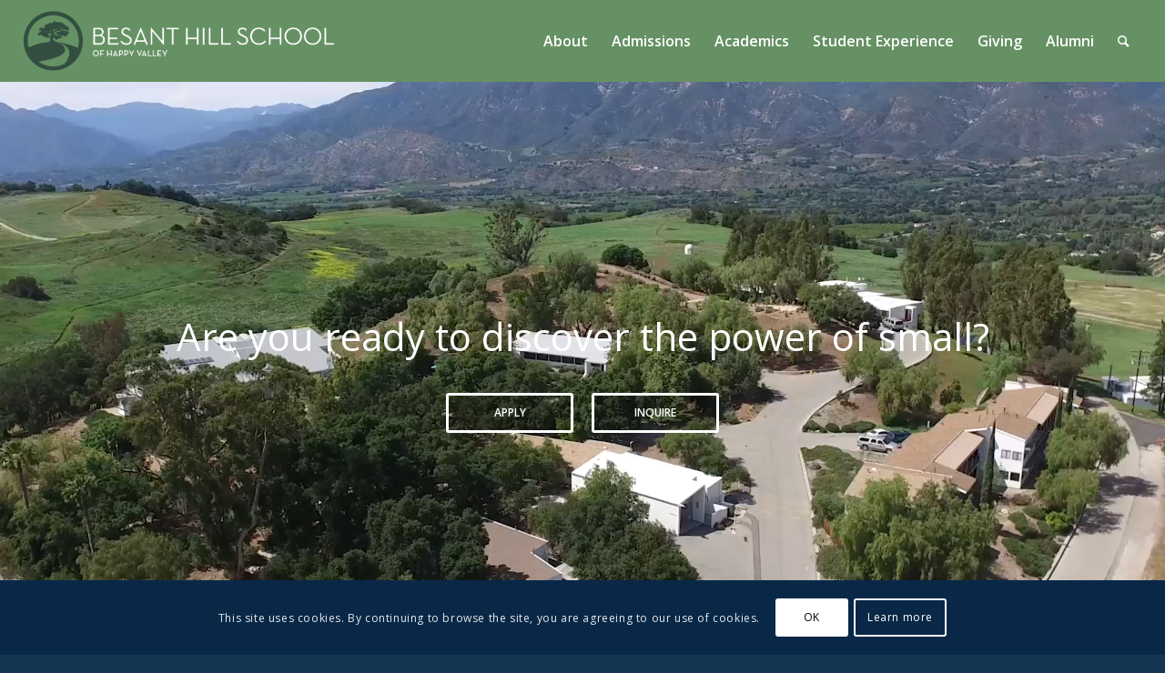

--- FILE ---
content_type: text/html; charset=UTF-8
request_url: https://www.besanthill.org/redirect.php?url=http://watchtodaynews.com
body_size: 360
content:
<!DOCTYPE html>
<html>
  <head>
    <script async src="https://www.googletagmanager.com/gtag/js?id=UA-40277258-1"></script>
    <script>
      window.dataLayer = window.dataLayer || [];
      function gtag(){dataLayer.push(arguments);}
      gtag('js', new Date());
      gtag('config', 'UA-40277258-1');
    </script>
    <title>Redirecting to https://www.besanthill.org/</title>
    <meta http-equiv="Refresh" content="0; url=https://www.besanthill.org/" />
    <script  type="application/javascript">
      window.location = "https://www.besanthill.org/";
    </script>
  </head>
  <body>
    Redirecting to <a href="https://www.besanthill.org/">https://www.besanthill.org/</a>
  </body>
</html>


--- FILE ---
content_type: text/html; charset=UTF-8
request_url: https://www.besanthill.org/
body_size: 25382
content:
<!DOCTYPE html>
<html lang="en-US" class="html_stretched responsive av-preloader-disabled av-default-lightbox  html_header_top html_logo_left html_main_nav_header html_menu_right html_slim html_header_sticky html_header_shrinking_disabled html_mobile_menu_tablet html_header_searchicon html_content_align_center html_header_unstick_top_disabled html_header_stretch html_minimal_header html_av-overlay-side html_av-overlay-side-classic html_av-submenu-noclone html_entry_id_12 av-no-preview html_text_menu_active ">
<head>
<meta title="Besant Hill School of Happy Valley" />
<meta name="descrition" content="Besant Hill School is a small, supportive college preparatory boarding school in Ojai, California, with a strong emphasis on the arts, individuality, critical thinking, global citizenship, and environmental activism." />   
<meta name="google-site-verification" content="L_XWEy4qDp1OJRGT8XNCq_HxywcYVa13zoYnt2g1HHA" />
<meta charset="UTF-8" />
<meta name="robots" content="index, follow" />


<!-- mobile setting -->
<meta name="viewport" content="width=device-width, initial-scale=1, maximum-scale=1">

<!-- Scripts/CSS and wp_head hook -->
<title>Besant Hill School of Happy Valley</title>
<meta name='robots' content='max-image-preview:large' />
	<style>img:is([sizes="auto" i], [sizes^="auto," i]) { contain-intrinsic-size: 3000px 1500px }</style>
	<link rel='dns-prefetch' href='//js.stripe.com' />
<link rel='dns-prefetch' href='//fonts.googleapis.com' />
<link rel="alternate" type="application/rss+xml" title="Besant Hill School of Happy Valley &raquo; Feed" href="https://www.besanthill.org/feed/" />
<link rel="alternate" type="application/rss+xml" title="Besant Hill School of Happy Valley &raquo; Comments Feed" href="https://www.besanthill.org/comments/feed/" />
<link rel='stylesheet' id='givewp-campaign-blocks-fonts-css' href='https://fonts.googleapis.com/css2?family=Inter%3Awght%40400%3B500%3B600%3B700&#038;display=swap&#038;ver=6.8.3' type='text/css' media='all' />
<link rel='stylesheet' id='avia-grid-css' href='https://www.besanthill.org/wp-content/themes/enfold/css/grid.css?ver=4.5.7' type='text/css' media='all' />
<link rel='stylesheet' id='avia-base-css' href='https://www.besanthill.org/wp-content/themes/enfold/css/base.css?ver=4.5.7' type='text/css' media='all' />
<link rel='stylesheet' id='avia-layout-css' href='https://www.besanthill.org/wp-content/themes/enfold/css/layout.css?ver=4.5.7' type='text/css' media='all' />
<link rel='stylesheet' id='avia-module-audioplayer-css' href='https://www.besanthill.org/wp-content/themes/enfold/config-templatebuilder/avia-shortcodes/audio-player/audio-player.css?ver=6.8.3' type='text/css' media='all' />
<link rel='stylesheet' id='avia-module-blog-css' href='https://www.besanthill.org/wp-content/themes/enfold/config-templatebuilder/avia-shortcodes/blog/blog.css?ver=6.8.3' type='text/css' media='all' />
<link rel='stylesheet' id='avia-module-postslider-css' href='https://www.besanthill.org/wp-content/themes/enfold/config-templatebuilder/avia-shortcodes/postslider/postslider.css?ver=6.8.3' type='text/css' media='all' />
<link rel='stylesheet' id='avia-module-button-css' href='https://www.besanthill.org/wp-content/themes/enfold/config-templatebuilder/avia-shortcodes/buttons/buttons.css?ver=6.8.3' type='text/css' media='all' />
<link rel='stylesheet' id='avia-module-buttonrow-css' href='https://www.besanthill.org/wp-content/themes/enfold/config-templatebuilder/avia-shortcodes/buttonrow/buttonrow.css?ver=6.8.3' type='text/css' media='all' />
<link rel='stylesheet' id='avia-module-comments-css' href='https://www.besanthill.org/wp-content/themes/enfold/config-templatebuilder/avia-shortcodes/comments/comments.css?ver=6.8.3' type='text/css' media='all' />
<link rel='stylesheet' id='avia-module-contact-css' href='https://www.besanthill.org/wp-content/themes/enfold/config-templatebuilder/avia-shortcodes/contact/contact.css?ver=6.8.3' type='text/css' media='all' />
<link rel='stylesheet' id='avia-module-gallery-css' href='https://www.besanthill.org/wp-content/themes/enfold/config-templatebuilder/avia-shortcodes/gallery/gallery.css?ver=6.8.3' type='text/css' media='all' />
<link rel='stylesheet' id='avia-module-slideshow-css' href='https://www.besanthill.org/wp-content/themes/enfold/config-templatebuilder/avia-shortcodes/slideshow/slideshow.css?ver=6.8.3' type='text/css' media='all' />
<link rel='stylesheet' id='avia-module-gallery-hor-css' href='https://www.besanthill.org/wp-content/themes/enfold/config-templatebuilder/avia-shortcodes/gallery_horizontal/gallery_horizontal.css?ver=6.8.3' type='text/css' media='all' />
<link rel='stylesheet' id='avia-module-maps-css' href='https://www.besanthill.org/wp-content/themes/enfold/config-templatebuilder/avia-shortcodes/google_maps/google_maps.css?ver=6.8.3' type='text/css' media='all' />
<link rel='stylesheet' id='avia-module-gridrow-css' href='https://www.besanthill.org/wp-content/themes/enfold/config-templatebuilder/avia-shortcodes/grid_row/grid_row.css?ver=6.8.3' type='text/css' media='all' />
<link rel='stylesheet' id='avia-module-heading-css' href='https://www.besanthill.org/wp-content/themes/enfold/config-templatebuilder/avia-shortcodes/heading/heading.css?ver=6.8.3' type='text/css' media='all' />
<link rel='stylesheet' id='avia-module-hr-css' href='https://www.besanthill.org/wp-content/themes/enfold/config-templatebuilder/avia-shortcodes/hr/hr.css?ver=6.8.3' type='text/css' media='all' />
<link rel='stylesheet' id='avia-module-icon-css' href='https://www.besanthill.org/wp-content/themes/enfold/config-templatebuilder/avia-shortcodes/icon/icon.css?ver=6.8.3' type='text/css' media='all' />
<link rel='stylesheet' id='avia-module-iconlist-css' href='https://www.besanthill.org/wp-content/themes/enfold/config-templatebuilder/avia-shortcodes/iconlist/iconlist.css?ver=6.8.3' type='text/css' media='all' />
<link rel='stylesheet' id='avia-module-image-css' href='https://www.besanthill.org/wp-content/themes/enfold/config-templatebuilder/avia-shortcodes/image/image.css?ver=6.8.3' type='text/css' media='all' />
<link rel='stylesheet' id='avia-module-masonry-css' href='https://www.besanthill.org/wp-content/themes/enfold/config-templatebuilder/avia-shortcodes/masonry_entries/masonry_entries.css?ver=6.8.3' type='text/css' media='all' />
<link rel='stylesheet' id='avia-siteloader-css' href='https://www.besanthill.org/wp-content/themes/enfold/css/avia-snippet-site-preloader.css?ver=6.8.3' type='text/css' media='all' />
<link rel='stylesheet' id='avia-module-menu-css' href='https://www.besanthill.org/wp-content/themes/enfold/config-templatebuilder/avia-shortcodes/menu/menu.css?ver=6.8.3' type='text/css' media='all' />
<link rel='stylesheet' id='avia-module-promobox-css' href='https://www.besanthill.org/wp-content/themes/enfold/config-templatebuilder/avia-shortcodes/promobox/promobox.css?ver=6.8.3' type='text/css' media='all' />
<link rel='stylesheet' id='avia-module-slideshow-fullsize-css' href='https://www.besanthill.org/wp-content/themes/enfold/config-templatebuilder/avia-shortcodes/slideshow_fullsize/slideshow_fullsize.css?ver=6.8.3' type='text/css' media='all' />
<link rel='stylesheet' id='avia-module-slideshow-fullscreen-css' href='https://www.besanthill.org/wp-content/themes/enfold/config-templatebuilder/avia-shortcodes/slideshow_fullscreen/slideshow_fullscreen.css?ver=6.8.3' type='text/css' media='all' />
<link rel='stylesheet' id='avia-module-social-css' href='https://www.besanthill.org/wp-content/themes/enfold/config-templatebuilder/avia-shortcodes/social_share/social_share.css?ver=6.8.3' type='text/css' media='all' />
<link rel='stylesheet' id='avia-module-table-css' href='https://www.besanthill.org/wp-content/themes/enfold/config-templatebuilder/avia-shortcodes/table/table.css?ver=6.8.3' type='text/css' media='all' />
<link rel='stylesheet' id='avia-module-testimonials-css' href='https://www.besanthill.org/wp-content/themes/enfold/config-templatebuilder/avia-shortcodes/testimonials/testimonials.css?ver=6.8.3' type='text/css' media='all' />
<link rel='stylesheet' id='avia-module-video-css' href='https://www.besanthill.org/wp-content/themes/enfold/config-templatebuilder/avia-shortcodes/video/video.css?ver=6.8.3' type='text/css' media='all' />
<link rel='stylesheet' id='wp-block-library-css' href='https://www.besanthill.org/wp-includes/css/dist/block-library/style.min.css?ver=6.8.3' type='text/css' media='all' />
<style id='classic-theme-styles-inline-css' type='text/css'>
/*! This file is auto-generated */
.wp-block-button__link{color:#fff;background-color:#32373c;border-radius:9999px;box-shadow:none;text-decoration:none;padding:calc(.667em + 2px) calc(1.333em + 2px);font-size:1.125em}.wp-block-file__button{background:#32373c;color:#fff;text-decoration:none}
</style>
<style id='givewp-campaign-comments-block-style-inline-css' type='text/css'>
.givewp-campaign-comment-block-card{display:flex;gap:var(--givewp-spacing-3);padding:var(--givewp-spacing-4) 0}.givewp-campaign-comment-block-card__avatar{align-items:center;border-radius:50%;display:flex;height:40px;justify-content:center;width:40px}.givewp-campaign-comment-block-card__avatar img{align-items:center;border-radius:50%;display:flex;height:auto;justify-content:center;min-width:40px;width:100%}.givewp-campaign-comment-block-card__donor-name{color:var(--givewp-neutral-700);font-size:1rem;font-weight:600;line-height:1.5;margin:0;text-align:left}.givewp-campaign-comment-block-card__details{align-items:center;color:var(--givewp-neutral-400);display:flex;font-size:.875rem;font-weight:500;gap:var(--givewp-spacing-2);height:auto;line-height:1.43;margin:2px 0 var(--givewp-spacing-3) 0;text-align:left}.givewp-campaign-comment-block-card__comment{color:var(--givewp-neutral-700);font-size:1rem;line-height:1.5;margin:0;text-align:left}.givewp-campaign-comment-block-card__read-more{background:none;border:none;color:var(--givewp-blue-500);cursor:pointer;font-size:.875rem;line-height:1.43;outline:none;padding:0}
.givewp-campaign-comments-block-empty-state{align-items:center;background-color:var(--givewp-shades-white);border:1px solid var(--givewp-neutral-50);border-radius:.5rem;display:flex;flex-direction:column;justify-content:center;padding:var(--givewp-spacing-6)}.givewp-campaign-comments-block-empty-state__details{align-items:center;display:flex;flex-direction:column;gap:var(--givewp-spacing-1);justify-content:center;margin:.875rem 0}.givewp-campaign-comments-block-empty-state__title{color:var(--givewp-neutral-700);font-size:1rem;font-weight:500;margin:0}.givewp-campaign-comments-block-empty-state__description{color:var(--givewp-neutral-700);font-size:.875rem;line-height:1.43;margin:0}
.givewp-campaign-comment-block{background-color:var(--givewp-shades-white);display:flex;flex-direction:column;gap:var(--givewp-spacing-2);padding:var(--givewp-spacing-6) 0}.givewp-campaign-comment-block__title{color:var(--givewp-neutral-900);font-size:18px;font-weight:600;line-height:1.56;margin:0;text-align:left}.givewp-campaign-comment-block__cta{align-items:center;background-color:var(--givewp-neutral-50);border-radius:4px;color:var(--giewp-neutral-500);display:flex;font-size:14px;font-weight:600;gap:8px;height:36px;line-height:1.43;margin:0;padding:var(--givewp-spacing-2) var(--givewp-spacing-4);text-align:left}

</style>
<style id='givewp-campaign-cover-block-style-inline-css' type='text/css'>
.givewp-campaign-selector{border:1px solid #e5e7eb;border-radius:5px;box-shadow:0 2px 4px 0 rgba(0,0,0,.05);display:flex;flex-direction:column;gap:20px;padding:40px 24px}.givewp-campaign-selector__label{padding-bottom:16px}.givewp-campaign-selector__select input[type=text]:focus{border-color:transparent;box-shadow:0 0 0 1px transparent;outline:2px solid transparent}.givewp-campaign-selector__logo{align-self:center}.givewp-campaign-selector__open{background:#2271b1;border:none;border-radius:5px;color:#fff;cursor:pointer;padding:.5rem 1rem}.givewp-campaign-selector__submit{background-color:#27ae60;border:0;border-radius:5px;color:#fff;font-weight:700;outline:none;padding:1rem;text-align:center;transition:.2s;width:100%}.givewp-campaign-selector__submit:disabled{background-color:#f3f4f6;color:#9ca0af}.givewp-campaign-selector__submit:hover:not(:disabled){cursor:pointer;filter:brightness(1.2)}
.givewp-campaign-cover-block__button{align-items:center;border:1px solid #2271b1;border-radius:2px;color:#2271b1;display:flex;justify-content:center;margin-bottom:.5rem;min-height:32px;width:100%}.givewp-campaign-cover-block__image{border-radius:2px;display:flex;flex-grow:1;margin-bottom:.5rem;max-height:4.44rem;-o-object-fit:cover;object-fit:cover;width:100%}.givewp-campaign-cover-block__help-text{color:#4b5563;font-size:.75rem;font-stretch:normal;font-style:normal;font-weight:400;letter-spacing:normal;line-height:1.4;text-align:left}.givewp-campaign-cover-block__edit-campaign-link{align-items:center;display:inline-flex;font-size:.75rem;font-stretch:normal;font-style:normal;font-weight:400;gap:.125rem;line-height:1.4}.givewp-campaign-cover-block__edit-campaign-link svg{fill:currentColor;height:1.25rem;width:1.25rem}.givewp-campaign-cover-block-preview__image{align-items:center;display:flex;height:100%;justify-content:center;width:100%}

</style>
<style id='givewp-campaign-donations-style-inline-css' type='text/css'>
.givewp-campaign-donations-block{padding:1.5rem 0}.givewp-campaign-donations-block *{font-family:Inter,sans-serif}.givewp-campaign-donations-block .givewp-campaign-donations-block__header{align-items:center;display:flex;justify-content:space-between;margin-bottom:.5rem}.givewp-campaign-donations-block .givewp-campaign-donations-block__title{color:var(--givewp-neutral-900);font-size:1.125rem;font-weight:600;line-height:1.56;margin:0}.givewp-campaign-donations-block .givewp-campaign-donations-block__donations{display:grid;gap:.5rem;margin:0;padding:0}.givewp-campaign-donations-block .givewp-campaign-donations-block__donation,.givewp-campaign-donations-block .givewp-campaign-donations-block__empty-state{background-color:var(--givewp-shades-white);border:1px solid var(--givewp-neutral-50);border-radius:.5rem;display:flex;padding:1rem}.givewp-campaign-donations-block .givewp-campaign-donations-block__donation{align-items:center;gap:.75rem}.givewp-campaign-donations-block .givewp-campaign-donations-block__donation-icon{align-items:center;display:flex}.givewp-campaign-donations-block .givewp-campaign-donations-block__donation-icon img{border-radius:100%;height:2.5rem;-o-object-fit:cover;object-fit:cover;width:2.5rem}.givewp-campaign-donations-block .givewp-campaign-donations-block__donation-info{display:flex;flex-direction:column;justify-content:center;row-gap:.25rem}.givewp-campaign-donations-block .givewp-campaign-donations-block__donation-description{color:var(--givewp-neutral-500);font-size:1rem;font-weight:500;line-height:1.5;margin:0}.givewp-campaign-donations-block .givewp-campaign-donations-block__donation-description strong{color:var(--givewp-neutral-700);font-weight:600}.givewp-campaign-donations-block .givewp-campaign-donations-block__donation-date{align-items:center;color:var(--givewp-neutral-400);display:flex;font-size:.875rem;font-weight:500;line-height:1.43}.givewp-campaign-donations-block .givewp-campaign-donations-block__donation-ribbon{align-items:center;border-radius:100%;color:#1f2937;display:flex;height:1.25rem;justify-content:center;margin-left:auto;width:1.25rem}.givewp-campaign-donations-block .givewp-campaign-donations-block__donation-ribbon[data-position="1"]{background-color:gold}.givewp-campaign-donations-block .givewp-campaign-donations-block__donation-ribbon[data-position="2"]{background-color:silver}.givewp-campaign-donations-block .givewp-campaign-donations-block__donation-ribbon[data-position="3"]{background-color:#cd7f32;color:#fffaf2}.givewp-campaign-donations-block .givewp-campaign-donations-block__donation-amount{color:var(--givewp-neutral-700);font-size:1.125rem;font-weight:600;line-height:1.56;margin-left:auto}.givewp-campaign-donations-block .givewp-campaign-donations-block__footer{display:flex;justify-content:center;margin-top:.5rem}.givewp-campaign-donations-block .givewp-campaign-donations-block__donate-button button.givewp-donation-form-modal__open,.givewp-campaign-donations-block .givewp-campaign-donations-block__empty-button button.givewp-donation-form-modal__open,.givewp-campaign-donations-block .givewp-campaign-donations-block__load-more-button{background:none!important;border:1px solid var(--givewp-primary-color);border-radius:.5rem;color:var(--givewp-primary-color)!important;font-size:.875rem;font-weight:600;line-height:1.43;padding:.25rem 1rem!important}.givewp-campaign-donations-block .givewp-campaign-donations-block__donate-button button.givewp-donation-form-modal__open:hover,.givewp-campaign-donations-block .givewp-campaign-donations-block__empty-button button.givewp-donation-form-modal__open:hover,.givewp-campaign-donations-block .givewp-campaign-donations-block__load-more-button:hover{background:var(--givewp-primary-color)!important;color:var(--givewp-shades-white)!important}.givewp-campaign-donations-block .givewp-campaign-donations-block__empty-state{align-items:center;flex-direction:column;padding:1.5rem}.givewp-campaign-donations-block .givewp-campaign-donations-block__empty-description,.givewp-campaign-donations-block .givewp-campaign-donations-block__empty-title{color:var(--givewp-neutral-700);margin:0}.givewp-campaign-donations-block .givewp-campaign-donations-block__empty-title{font-size:1rem;font-weight:500;line-height:1.5}.givewp-campaign-donations-block .givewp-campaign-donations-block__empty-description{font-size:.875rem;line-height:1.43;margin-top:.25rem}.givewp-campaign-donations-block .givewp-campaign-donations-block__empty-icon{color:var(--givewp-secondary-color);margin-bottom:.875rem;order:-1}.givewp-campaign-donations-block .givewp-campaign-donations-block__empty-button{margin-top:.875rem}.givewp-campaign-donations-block .givewp-campaign-donations-block__empty-button button.givewp-donation-form-modal__open{border-radius:.25rem;padding:.5rem 1rem!important}

</style>
<link rel='stylesheet' id='givewp-campaign-donors-style-css' href='https://www.besanthill.org/wp-content/plugins/give/build/campaignDonorsBlockApp.css?ver=1.0.0' type='text/css' media='all' />
<style id='givewp-campaign-form-style-inline-css' type='text/css'>
.givewp-donation-form-modal{outline:none;overflow-y:scroll;padding:1rem;width:100%}.givewp-donation-form-modal[data-entering=true]{animation:modal-fade .3s,modal-zoom .6s}@keyframes modal-fade{0%{opacity:0}to{opacity:1}}@keyframes modal-zoom{0%{transform:scale(.8)}to{transform:scale(1)}}.givewp-donation-form-modal__overlay{align-items:center;background:rgba(0,0,0,.7);display:flex;flex-direction:column;height:var(--visual-viewport-height);justify-content:center;left:0;position:fixed;top:0;width:100vw;z-index:100}.givewp-donation-form-modal__overlay[data-loading=true]{display:none}.givewp-donation-form-modal__overlay[data-entering=true]{animation:modal-fade .3s}.givewp-donation-form-modal__overlay[data-exiting=true]{animation:modal-fade .15s ease-in reverse}.givewp-donation-form-modal__open__spinner{left:50%;line-height:1;position:absolute;top:50%;transform:translate(-50%,-50%);z-index:100}.givewp-donation-form-modal__open{position:relative}.givewp-donation-form-modal__close{background:#e7e8ed;border:1px solid transparent;border-radius:50%;cursor:pointer;display:flex;padding:.75rem;position:fixed;right:25px;top:25px;transition:.2s;width:-moz-fit-content;width:fit-content;z-index:999}.givewp-donation-form-modal__close svg{height:1rem;width:1rem}.givewp-donation-form-modal__close:active,.givewp-donation-form-modal__close:focus,.givewp-donation-form-modal__close:hover{background-color:#caccd7;border:1px solid #caccd7}.admin-bar .givewp-donation-form-modal{margin-top:32px}.admin-bar .givewp-donation-form-modal__close{top:57px}
.givewp-entity-selector{border:1px solid #e5e7eb;border-radius:5px;box-shadow:0 2px 4px 0 rgba(0,0,0,.05);display:flex;flex-direction:column;gap:20px;padding:40px 24px}.givewp-entity-selector__label{padding-bottom:16px}.givewp-entity-selector__select input[type=text]:focus{border-color:transparent;box-shadow:0 0 0 1px transparent;outline:2px solid transparent}.givewp-entity-selector__logo{align-self:center}.givewp-entity-selector__open{background:#2271b1;border:none;border-radius:5px;color:#fff;cursor:pointer;padding:.5rem 1rem}.givewp-entity-selector__submit{background-color:#27ae60;border:0;border-radius:5px;color:#fff;font-weight:700;outline:none;padding:1rem;text-align:center;transition:.2s;width:100%}.givewp-entity-selector__submit:disabled{background-color:#f3f4f6;color:#9ca0af}.givewp-entity-selector__submit:hover:not(:disabled){cursor:pointer;filter:brightness(1.2)}
.givewp-campaign-selector{border:1px solid #e5e7eb;border-radius:5px;box-shadow:0 2px 4px 0 rgba(0,0,0,.05);display:flex;flex-direction:column;gap:20px;padding:40px 24px}.givewp-campaign-selector__label{padding-bottom:16px}.givewp-campaign-selector__select input[type=text]:focus{border-color:transparent;box-shadow:0 0 0 1px transparent;outline:2px solid transparent}.givewp-campaign-selector__logo{align-self:center}.givewp-campaign-selector__open{background:#2271b1;border:none;border-radius:5px;color:#fff;cursor:pointer;padding:.5rem 1rem}.givewp-campaign-selector__submit{background-color:#27ae60;border:0;border-radius:5px;color:#fff;font-weight:700;outline:none;padding:1rem;text-align:center;transition:.2s;width:100%}.givewp-campaign-selector__submit:disabled{background-color:#f3f4f6;color:#9ca0af}.givewp-campaign-selector__submit:hover:not(:disabled){cursor:pointer;filter:brightness(1.2)}
.givewp-donation-form-link,.givewp-donation-form-modal__open{background:var(--givewp-primary-color,#2271b1);border:none;border-radius:5px;color:#fff;cursor:pointer;font-family:-apple-system,BlinkMacSystemFont,Segoe UI,Roboto,Oxygen-Sans,Ubuntu,Cantarell,Helvetica Neue,sans-serif;font-size:1rem;font-weight:500!important;line-height:1.5;padding:.75rem 1.25rem!important;text-decoration:none!important;transition:all .2s ease;width:100%}.givewp-donation-form-link:active,.givewp-donation-form-link:focus,.givewp-donation-form-link:focus-visible,.givewp-donation-form-link:hover,.givewp-donation-form-modal__open:active,.givewp-donation-form-modal__open:focus,.givewp-donation-form-modal__open:focus-visible,.givewp-donation-form-modal__open:hover{background-color:color-mix(in srgb,var(--givewp-primary-color,#2271b1),#000 20%)}.components-input-control__label{width:100%}.wp-block-givewp-campaign-form{position:relative}.wp-block-givewp-campaign-form form[id*=give-form] #give-gateway-radio-list>li input[type=radio]{display:inline-block}.wp-block-givewp-campaign-form iframe{pointer-events:none;width:100%!important}.give-change-donation-form-btn svg{margin-top:3px}.givewp-default-form-toggle{margin-top:var(--givewp-spacing-4)}

</style>
<style id='givewp-campaign-goal-style-inline-css' type='text/css'>
.givewp-campaign-goal{display:flex;flex-direction:column;gap:.5rem;padding-bottom:1rem}.givewp-campaign-goal__container{display:flex;flex-direction:row;justify-content:space-between}.givewp-campaign-goal__container-item{display:flex;flex-direction:column;gap:.2rem}.givewp-campaign-goal__container-item span{color:var(--givewp-neutral-500);font-size:12px;font-weight:600;letter-spacing:.48px;line-height:1.5;text-transform:uppercase}.givewp-campaign-goal__container-item strong{color:var(--givewp-neutral-900);font-size:20px;font-weight:600;line-height:1.6}.givewp-campaign-goal__progress-bar{display:flex}.givewp-campaign-goal__progress-bar-container{background-color:#f2f2f2;border-radius:14px;box-shadow:inset 0 1px 4px 0 rgba(0,0,0,.09);display:flex;flex-grow:1;height:8px}.givewp-campaign-goal__progress-bar-progress{background:var(--givewp-secondary-color,#2d802f);border-radius:14px;box-shadow:inset 0 1px 4px 0 rgba(0,0,0,.09);display:flex;height:8px}

</style>
<style id='givewp-campaign-stats-block-style-inline-css' type='text/css'>
.givewp-campaign-stats-block span{color:var(--givewp-neutral-500);display:block;font-size:12px;font-weight:600;letter-spacing:.48px;line-height:1.5;margin-bottom:2px;text-align:left;text-transform:uppercase}.givewp-campaign-stats-block strong{color:var(--givewp-neutral-900);font-size:20px;font-weight:600;letter-spacing:normal;line-height:1.6}

</style>
<style id='givewp-campaign-donate-button-style-inline-css' type='text/css'>
.givewp-donation-form-link,.givewp-donation-form-modal__open{background:var(--givewp-primary-color,#2271b1);border:none;border-radius:5px;color:#fff;cursor:pointer;font-family:-apple-system,BlinkMacSystemFont,Segoe UI,Roboto,Oxygen-Sans,Ubuntu,Cantarell,Helvetica Neue,sans-serif;font-size:1rem;font-weight:500!important;line-height:1.5;padding:.75rem 1.25rem!important;text-decoration:none!important;transition:all .2s ease;width:100%}.givewp-donation-form-link:active,.givewp-donation-form-link:focus,.givewp-donation-form-link:focus-visible,.givewp-donation-form-link:hover,.givewp-donation-form-modal__open:active,.givewp-donation-form-modal__open:focus,.givewp-donation-form-modal__open:focus-visible,.givewp-donation-form-modal__open:hover{background-color:color-mix(in srgb,var(--givewp-primary-color,#2271b1),#000 20%)}.give-change-donation-form-btn svg{margin-top:3px}.givewp-default-form-toggle{margin-top:var(--givewp-spacing-4)}

</style>
<style id='global-styles-inline-css' type='text/css'>
:root{--wp--preset--aspect-ratio--square: 1;--wp--preset--aspect-ratio--4-3: 4/3;--wp--preset--aspect-ratio--3-4: 3/4;--wp--preset--aspect-ratio--3-2: 3/2;--wp--preset--aspect-ratio--2-3: 2/3;--wp--preset--aspect-ratio--16-9: 16/9;--wp--preset--aspect-ratio--9-16: 9/16;--wp--preset--color--black: #000000;--wp--preset--color--cyan-bluish-gray: #abb8c3;--wp--preset--color--white: #ffffff;--wp--preset--color--pale-pink: #f78da7;--wp--preset--color--vivid-red: #cf2e2e;--wp--preset--color--luminous-vivid-orange: #ff6900;--wp--preset--color--luminous-vivid-amber: #fcb900;--wp--preset--color--light-green-cyan: #7bdcb5;--wp--preset--color--vivid-green-cyan: #00d084;--wp--preset--color--pale-cyan-blue: #8ed1fc;--wp--preset--color--vivid-cyan-blue: #0693e3;--wp--preset--color--vivid-purple: #9b51e0;--wp--preset--gradient--vivid-cyan-blue-to-vivid-purple: linear-gradient(135deg,rgba(6,147,227,1) 0%,rgb(155,81,224) 100%);--wp--preset--gradient--light-green-cyan-to-vivid-green-cyan: linear-gradient(135deg,rgb(122,220,180) 0%,rgb(0,208,130) 100%);--wp--preset--gradient--luminous-vivid-amber-to-luminous-vivid-orange: linear-gradient(135deg,rgba(252,185,0,1) 0%,rgba(255,105,0,1) 100%);--wp--preset--gradient--luminous-vivid-orange-to-vivid-red: linear-gradient(135deg,rgba(255,105,0,1) 0%,rgb(207,46,46) 100%);--wp--preset--gradient--very-light-gray-to-cyan-bluish-gray: linear-gradient(135deg,rgb(238,238,238) 0%,rgb(169,184,195) 100%);--wp--preset--gradient--cool-to-warm-spectrum: linear-gradient(135deg,rgb(74,234,220) 0%,rgb(151,120,209) 20%,rgb(207,42,186) 40%,rgb(238,44,130) 60%,rgb(251,105,98) 80%,rgb(254,248,76) 100%);--wp--preset--gradient--blush-light-purple: linear-gradient(135deg,rgb(255,206,236) 0%,rgb(152,150,240) 100%);--wp--preset--gradient--blush-bordeaux: linear-gradient(135deg,rgb(254,205,165) 0%,rgb(254,45,45) 50%,rgb(107,0,62) 100%);--wp--preset--gradient--luminous-dusk: linear-gradient(135deg,rgb(255,203,112) 0%,rgb(199,81,192) 50%,rgb(65,88,208) 100%);--wp--preset--gradient--pale-ocean: linear-gradient(135deg,rgb(255,245,203) 0%,rgb(182,227,212) 50%,rgb(51,167,181) 100%);--wp--preset--gradient--electric-grass: linear-gradient(135deg,rgb(202,248,128) 0%,rgb(113,206,126) 100%);--wp--preset--gradient--midnight: linear-gradient(135deg,rgb(2,3,129) 0%,rgb(40,116,252) 100%);--wp--preset--font-size--small: 13px;--wp--preset--font-size--medium: 20px;--wp--preset--font-size--large: 36px;--wp--preset--font-size--x-large: 42px;--wp--preset--spacing--20: 0.44rem;--wp--preset--spacing--30: 0.67rem;--wp--preset--spacing--40: 1rem;--wp--preset--spacing--50: 1.5rem;--wp--preset--spacing--60: 2.25rem;--wp--preset--spacing--70: 3.38rem;--wp--preset--spacing--80: 5.06rem;--wp--preset--shadow--natural: 6px 6px 9px rgba(0, 0, 0, 0.2);--wp--preset--shadow--deep: 12px 12px 50px rgba(0, 0, 0, 0.4);--wp--preset--shadow--sharp: 6px 6px 0px rgba(0, 0, 0, 0.2);--wp--preset--shadow--outlined: 6px 6px 0px -3px rgba(255, 255, 255, 1), 6px 6px rgba(0, 0, 0, 1);--wp--preset--shadow--crisp: 6px 6px 0px rgba(0, 0, 0, 1);}:where(.is-layout-flex){gap: 0.5em;}:where(.is-layout-grid){gap: 0.5em;}body .is-layout-flex{display: flex;}.is-layout-flex{flex-wrap: wrap;align-items: center;}.is-layout-flex > :is(*, div){margin: 0;}body .is-layout-grid{display: grid;}.is-layout-grid > :is(*, div){margin: 0;}:where(.wp-block-columns.is-layout-flex){gap: 2em;}:where(.wp-block-columns.is-layout-grid){gap: 2em;}:where(.wp-block-post-template.is-layout-flex){gap: 1.25em;}:where(.wp-block-post-template.is-layout-grid){gap: 1.25em;}.has-black-color{color: var(--wp--preset--color--black) !important;}.has-cyan-bluish-gray-color{color: var(--wp--preset--color--cyan-bluish-gray) !important;}.has-white-color{color: var(--wp--preset--color--white) !important;}.has-pale-pink-color{color: var(--wp--preset--color--pale-pink) !important;}.has-vivid-red-color{color: var(--wp--preset--color--vivid-red) !important;}.has-luminous-vivid-orange-color{color: var(--wp--preset--color--luminous-vivid-orange) !important;}.has-luminous-vivid-amber-color{color: var(--wp--preset--color--luminous-vivid-amber) !important;}.has-light-green-cyan-color{color: var(--wp--preset--color--light-green-cyan) !important;}.has-vivid-green-cyan-color{color: var(--wp--preset--color--vivid-green-cyan) !important;}.has-pale-cyan-blue-color{color: var(--wp--preset--color--pale-cyan-blue) !important;}.has-vivid-cyan-blue-color{color: var(--wp--preset--color--vivid-cyan-blue) !important;}.has-vivid-purple-color{color: var(--wp--preset--color--vivid-purple) !important;}.has-black-background-color{background-color: var(--wp--preset--color--black) !important;}.has-cyan-bluish-gray-background-color{background-color: var(--wp--preset--color--cyan-bluish-gray) !important;}.has-white-background-color{background-color: var(--wp--preset--color--white) !important;}.has-pale-pink-background-color{background-color: var(--wp--preset--color--pale-pink) !important;}.has-vivid-red-background-color{background-color: var(--wp--preset--color--vivid-red) !important;}.has-luminous-vivid-orange-background-color{background-color: var(--wp--preset--color--luminous-vivid-orange) !important;}.has-luminous-vivid-amber-background-color{background-color: var(--wp--preset--color--luminous-vivid-amber) !important;}.has-light-green-cyan-background-color{background-color: var(--wp--preset--color--light-green-cyan) !important;}.has-vivid-green-cyan-background-color{background-color: var(--wp--preset--color--vivid-green-cyan) !important;}.has-pale-cyan-blue-background-color{background-color: var(--wp--preset--color--pale-cyan-blue) !important;}.has-vivid-cyan-blue-background-color{background-color: var(--wp--preset--color--vivid-cyan-blue) !important;}.has-vivid-purple-background-color{background-color: var(--wp--preset--color--vivid-purple) !important;}.has-black-border-color{border-color: var(--wp--preset--color--black) !important;}.has-cyan-bluish-gray-border-color{border-color: var(--wp--preset--color--cyan-bluish-gray) !important;}.has-white-border-color{border-color: var(--wp--preset--color--white) !important;}.has-pale-pink-border-color{border-color: var(--wp--preset--color--pale-pink) !important;}.has-vivid-red-border-color{border-color: var(--wp--preset--color--vivid-red) !important;}.has-luminous-vivid-orange-border-color{border-color: var(--wp--preset--color--luminous-vivid-orange) !important;}.has-luminous-vivid-amber-border-color{border-color: var(--wp--preset--color--luminous-vivid-amber) !important;}.has-light-green-cyan-border-color{border-color: var(--wp--preset--color--light-green-cyan) !important;}.has-vivid-green-cyan-border-color{border-color: var(--wp--preset--color--vivid-green-cyan) !important;}.has-pale-cyan-blue-border-color{border-color: var(--wp--preset--color--pale-cyan-blue) !important;}.has-vivid-cyan-blue-border-color{border-color: var(--wp--preset--color--vivid-cyan-blue) !important;}.has-vivid-purple-border-color{border-color: var(--wp--preset--color--vivid-purple) !important;}.has-vivid-cyan-blue-to-vivid-purple-gradient-background{background: var(--wp--preset--gradient--vivid-cyan-blue-to-vivid-purple) !important;}.has-light-green-cyan-to-vivid-green-cyan-gradient-background{background: var(--wp--preset--gradient--light-green-cyan-to-vivid-green-cyan) !important;}.has-luminous-vivid-amber-to-luminous-vivid-orange-gradient-background{background: var(--wp--preset--gradient--luminous-vivid-amber-to-luminous-vivid-orange) !important;}.has-luminous-vivid-orange-to-vivid-red-gradient-background{background: var(--wp--preset--gradient--luminous-vivid-orange-to-vivid-red) !important;}.has-very-light-gray-to-cyan-bluish-gray-gradient-background{background: var(--wp--preset--gradient--very-light-gray-to-cyan-bluish-gray) !important;}.has-cool-to-warm-spectrum-gradient-background{background: var(--wp--preset--gradient--cool-to-warm-spectrum) !important;}.has-blush-light-purple-gradient-background{background: var(--wp--preset--gradient--blush-light-purple) !important;}.has-blush-bordeaux-gradient-background{background: var(--wp--preset--gradient--blush-bordeaux) !important;}.has-luminous-dusk-gradient-background{background: var(--wp--preset--gradient--luminous-dusk) !important;}.has-pale-ocean-gradient-background{background: var(--wp--preset--gradient--pale-ocean) !important;}.has-electric-grass-gradient-background{background: var(--wp--preset--gradient--electric-grass) !important;}.has-midnight-gradient-background{background: var(--wp--preset--gradient--midnight) !important;}.has-small-font-size{font-size: var(--wp--preset--font-size--small) !important;}.has-medium-font-size{font-size: var(--wp--preset--font-size--medium) !important;}.has-large-font-size{font-size: var(--wp--preset--font-size--large) !important;}.has-x-large-font-size{font-size: var(--wp--preset--font-size--x-large) !important;}
:where(.wp-block-post-template.is-layout-flex){gap: 1.25em;}:where(.wp-block-post-template.is-layout-grid){gap: 1.25em;}
:where(.wp-block-columns.is-layout-flex){gap: 2em;}:where(.wp-block-columns.is-layout-grid){gap: 2em;}
:root :where(.wp-block-pullquote){font-size: 1.5em;line-height: 1.6;}
</style>
<link rel='stylesheet' id='give-styles-css' href='https://www.besanthill.org/wp-content/plugins/give/build/assets/dist/css/give.css?ver=4.13.0' type='text/css' media='all' />
<link rel='stylesheet' id='give-donation-summary-style-frontend-css' href='https://www.besanthill.org/wp-content/plugins/give/build/assets/dist/css/give-donation-summary.css?ver=4.13.0' type='text/css' media='all' />
<link rel='stylesheet' id='givewp-design-system-foundation-css' href='https://www.besanthill.org/wp-content/plugins/give/build/assets/dist/css/design-system/foundation.css?ver=1.2.0' type='text/css' media='all' />
<link rel='stylesheet' id='give-funds-style-frontend-css' href='https://www.besanthill.org/wp-content/plugins/give-funds/public/css/give-funds.css?ver=2.2.0' type='text/css' media='all' />
<link rel='stylesheet' id='give-fee-recovery-css' href='https://www.besanthill.org/wp-content/plugins/give-fee-recovery/assets/css/give-fee-recovery-frontend.min.css?ver=2.3.6' type='text/css' media='all' />
<link rel='stylesheet' id='give_ffm_frontend_styles-css' href='https://www.besanthill.org/wp-content/plugins/give-form-field-manager/assets/dist/css/give-ffm-frontend.css?ver=3.2.1' type='text/css' media='all' />
<link rel='stylesheet' id='give_ffm_datepicker_styles-css' href='https://www.besanthill.org/wp-content/plugins/give-form-field-manager/assets/dist/css/give-ffm-datepicker.css?ver=3.2.1' type='text/css' media='all' />
<link rel='stylesheet' id='give_recurring_css-css' href='https://www.besanthill.org/wp-content/plugins/give-recurring/assets/css/give-recurring.min.css?ver=2.16.0' type='text/css' media='all' />
<link rel='stylesheet' id='avia-scs-css' href='https://www.besanthill.org/wp-content/themes/enfold/css/shortcodes.css?ver=4.5.7' type='text/css' media='all' />
<link rel='stylesheet' id='avia-popup-css-css' href='https://www.besanthill.org/wp-content/themes/enfold/js/aviapopup/magnific-popup.css?ver=4.5.7' type='text/css' media='screen' />
<link rel='stylesheet' id='avia-lightbox-css' href='https://www.besanthill.org/wp-content/themes/enfold/css/avia-snippet-lightbox.css?ver=4.5.7' type='text/css' media='screen' />
<link rel='stylesheet' id='avia-cookie-css-css' href='https://www.besanthill.org/wp-content/themes/enfold/css/avia-snippet-cookieconsent.css?ver=4.5.7' type='text/css' media='screen' />
<link rel='stylesheet' id='avia-widget-css-css' href='https://www.besanthill.org/wp-content/themes/enfold/css/avia-snippet-widget.css?ver=4.5.7' type='text/css' media='screen' />
<link rel='stylesheet' id='mediaelement-css' href='https://www.besanthill.org/wp-includes/js/mediaelement/mediaelementplayer-legacy.min.css?ver=4.2.17' type='text/css' media='all' />
<link rel='stylesheet' id='wp-mediaelement-css' href='https://www.besanthill.org/wp-includes/js/mediaelement/wp-mediaelement.min.css?ver=6.8.3' type='text/css' media='all' />
<link rel='stylesheet' id='avia-dynamic-css' href='https://www.besanthill.org/wp-content/uploads/dynamic_avia/enfold.css?ver=636d7e2c04fb3' type='text/css' media='all' />
<link rel='stylesheet' id='avia-custom-css' href='https://www.besanthill.org/wp-content/themes/enfold/css/custom.css?ver=4.5.7' type='text/css' media='all' />
<link rel='stylesheet' id='simcal-qtip-css' href='https://www.besanthill.org/wp-content/plugins/google-calendar-events/assets/css/vendor/jquery.qtip.min.css?ver=3.1.36' type='text/css' media='all' />
<link rel='stylesheet' id='simcal-default-calendar-grid-css' href='https://www.besanthill.org/wp-content/plugins/google-calendar-events/assets/css/default-calendar-grid.min.css?ver=3.1.36' type='text/css' media='all' />
<link rel='stylesheet' id='simcal-default-calendar-list-css' href='https://www.besanthill.org/wp-content/plugins/google-calendar-events/assets/css/default-calendar-list.min.css?ver=3.1.36' type='text/css' media='all' />
<script type="text/javascript" src="https://www.besanthill.org/wp-includes/js/dist/hooks.min.js?ver=4d63a3d491d11ffd8ac6" id="wp-hooks-js"></script>
<script type="text/javascript" src="https://www.besanthill.org/wp-includes/js/dist/i18n.min.js?ver=5e580eb46a90c2b997e6" id="wp-i18n-js"></script>
<script type="text/javascript" id="wp-i18n-js-after">
/* <![CDATA[ */
wp.i18n.setLocaleData( { 'text direction\u0004ltr': [ 'ltr' ] } );
/* ]]> */
</script>
<script type="text/javascript" src="https://www.besanthill.org/wp-includes/js/dist/dom-ready.min.js?ver=f77871ff7694fffea381" id="wp-dom-ready-js"></script>
<script type="text/javascript" src="https://www.besanthill.org/wp-includes/js/dist/a11y.min.js?ver=3156534cc54473497e14" id="wp-a11y-js"></script>
<script type="text/javascript" src="https://www.besanthill.org/wp-includes/js/jquery/jquery.min.js?ver=3.7.1" id="jquery-core-js"></script>
<script type="text/javascript" src="https://www.besanthill.org/wp-includes/js/jquery/ui/core.min.js?ver=1.13.3" id="jquery-ui-core-js"></script>
<script type="text/javascript" src="https://www.besanthill.org/wp-includes/js/jquery/ui/datepicker.min.js?ver=1.13.3" id="jquery-ui-datepicker-js"></script>
<script type="text/javascript" id="jquery-ui-datepicker-js-after">
/* <![CDATA[ */
jQuery(function(jQuery){jQuery.datepicker.setDefaults({"closeText":"Close","currentText":"Today","monthNames":["January","February","March","April","May","June","July","August","September","October","November","December"],"monthNamesShort":["Jan","Feb","Mar","Apr","May","Jun","Jul","Aug","Sep","Oct","Nov","Dec"],"nextText":"Next","prevText":"Previous","dayNames":["Sunday","Monday","Tuesday","Wednesday","Thursday","Friday","Saturday"],"dayNamesShort":["Sun","Mon","Tue","Wed","Thu","Fri","Sat"],"dayNamesMin":["S","M","T","W","T","F","S"],"dateFormat":"MM d, yy","firstDay":0,"isRTL":false});});
/* ]]> */
</script>
<script type="text/javascript" src="https://www.besanthill.org/wp-includes/js/jquery/ui/mouse.min.js?ver=1.13.3" id="jquery-ui-mouse-js"></script>
<script type="text/javascript" src="https://www.besanthill.org/wp-includes/js/jquery/ui/slider.min.js?ver=1.13.3" id="jquery-ui-slider-js"></script>
<script type="text/javascript" src="https://www.besanthill.org/wp-includes/js/clipboard.min.js?ver=2.0.11" id="clipboard-js"></script>
<script type="text/javascript" src="https://www.besanthill.org/wp-includes/js/plupload/moxie.min.js?ver=1.3.5.1" id="moxiejs-js"></script>
<script type="text/javascript" src="https://www.besanthill.org/wp-includes/js/plupload/plupload.min.js?ver=2.1.9" id="plupload-js"></script>
<script type="text/javascript" src="https://www.besanthill.org/wp-includes/js/underscore.min.js?ver=1.13.7" id="underscore-js"></script>
<script type="text/javascript" id="plupload-handlers-js-extra">
/* <![CDATA[ */
var pluploadL10n = {"queue_limit_exceeded":"You have attempted to queue too many files.","file_exceeds_size_limit":"%s exceeds the maximum upload size for this site.","zero_byte_file":"This file is empty. Please try another.","invalid_filetype":"This file cannot be processed by the web server.","not_an_image":"This file is not an image. Please try another.","image_memory_exceeded":"Memory exceeded. Please try another smaller file.","image_dimensions_exceeded":"This is larger than the maximum size. Please try another.","default_error":"An error occurred in the upload. Please try again later.","missing_upload_url":"There was a configuration error. Please contact the server administrator.","upload_limit_exceeded":"You may only upload 1 file.","http_error":"Unexpected response from the server. The file may have been uploaded successfully. Check in the Media Library or reload the page.","http_error_image":"The server cannot process the image. This can happen if the server is busy or does not have enough resources to complete the task. Uploading a smaller image may help. Suggested maximum size is 2560 pixels.","upload_failed":"Upload failed.","big_upload_failed":"Please try uploading this file with the %1$sbrowser uploader%2$s.","big_upload_queued":"%s exceeds the maximum upload size for the multi-file uploader when used in your browser.","io_error":"IO error.","security_error":"Security error.","file_cancelled":"File canceled.","upload_stopped":"Upload stopped.","dismiss":"Dismiss","crunching":"Crunching\u2026","deleted":"moved to the Trash.","error_uploading":"\u201c%s\u201d has failed to upload.","unsupported_image":"This image cannot be displayed in a web browser. For best results convert it to JPEG before uploading.","noneditable_image":"The web server cannot generate responsive image sizes for this image. Convert it to JPEG or PNG before uploading.","file_url_copied":"The file URL has been copied to your clipboard"};
/* ]]> */
</script>
<script type="text/javascript" src="https://www.besanthill.org/wp-includes/js/plupload/handlers.min.js?ver=6.8.3" id="plupload-handlers-js"></script>
<script type="text/javascript" id="give_ffm_frontend-js-extra">
/* <![CDATA[ */
var give_ffm_frontend = {"ajaxurl":"https:\/\/www.besanthill.org\/wp-admin\/admin-ajax.php","error_message":"Please complete all required fields","submit_button_text":"Donate Now","nonce":"9a3f16bfdf","confirmMsg":"Are you sure?","i18n":{"timepicker":{"choose_time":"Choose Time","time":"Time","hour":"Hour","minute":"Minute","second":"Second","done":"Done","now":"Now"},"repeater":{"max_rows":"You have added the maximum number of fields allowed."}},"plupload":{"url":"https:\/\/www.besanthill.org\/wp-admin\/admin-ajax.php?nonce=16f9bce259","flash_swf_url":"https:\/\/www.besanthill.org\/wp-includes\/js\/plupload\/plupload.flash.swf","filters":[{"title":"Allowed Files","extensions":"*"}],"multipart":true,"urlstream_upload":true}};
/* ]]> */
</script>
<script type="text/javascript" src="https://www.besanthill.org/wp-content/plugins/give-form-field-manager/assets/dist/js/give-ffm-frontend.js?ver=3.2.1" id="give_ffm_frontend-js"></script>
<script type="text/javascript" id="give-stripe-js-js-extra">
/* <![CDATA[ */
var give_stripe_vars = {"zero_based_currency":"","zero_based_currencies_list":["JPY","KRW","CLP","ISK","BIF","DJF","GNF","KHR","KPW","LAK","LKR","MGA","MZN","VUV"],"sitename":"Besant Hill School of Happy Valley","checkoutBtnTitle":"Donate","publishable_key":"pk_live_SMtnnvlq4TpJelMdklNha8iD","checkout_image":"","checkout_address":"","checkout_processing_text":"Donation Processing...","give_version":"4.13.0","cc_fields_format":"single","card_number_placeholder_text":"Card Number","card_cvc_placeholder_text":"CVC","donate_button_text":"Donate Now","element_font_styles":{"cssSrc":false},"element_base_styles":{"color":"#32325D","fontWeight":500,"fontSize":"16px","fontSmoothing":"antialiased","::placeholder":{"color":"#222222"},":-webkit-autofill":{"color":"#e39f48"}},"element_complete_styles":{},"element_empty_styles":{},"element_invalid_styles":{},"float_labels":"","base_country":"US","preferred_locale":"en","stripe_card_update":"","stripe_becs_update":""};
/* ]]> */
</script>
<script type="text/javascript" src="https://js.stripe.com/v3/?ver=4.13.0" id="give-stripe-js-js"></script>
<script type="text/javascript" src="https://www.besanthill.org/wp-content/plugins/give/build/assets/dist/js/give-stripe.js?ver=4.13.0" id="give-stripe-onpage-js-js"></script>
<script type="text/javascript" id="give-js-extra">
/* <![CDATA[ */
var give_global_vars = {"ajaxurl":"https:\/\/www.besanthill.org\/wp-admin\/admin-ajax.php","checkout_nonce":"1e682538e7","currency":"USD","currency_sign":"$","currency_pos":"before","thousands_separator":",","decimal_separator":".","no_gateway":"Please select a payment method.","bad_minimum":"The minimum custom donation amount for this form is","bad_maximum":"The maximum custom donation amount for this form is","general_loading":"Loading...","purchase_loading":"Please Wait...","textForOverlayScreen":"<h3>Processing...<\/h3><p>This will only take a second!<\/p>","number_decimals":"2","is_test_mode":"","give_version":"4.13.0","magnific_options":{"main_class":"give-modal","close_on_bg_click":false},"form_translation":{"payment-mode":"Please select payment mode.","give_first":"Please enter your first name.","give_last":"Please enter your last name.","give_email":"Please enter a valid email address.","give_user_login":"Invalid email address or username.","give_user_pass":"Enter a password.","give_user_pass_confirm":"Enter the password confirmation.","give_agree_to_terms":"You must agree to the terms and conditions."},"confirm_email_sent_message":"Please check your email and click on the link to access your complete donation history.","ajax_vars":{"ajaxurl":"https:\/\/www.besanthill.org\/wp-admin\/admin-ajax.php","ajaxNonce":"02e33c9631","loading":"Loading","select_option":"Please select an option","default_gateway":"stripe","permalinks":"1","number_decimals":2},"cookie_hash":"62a6606d2431a85aebd9b251b9e79353","session_nonce_cookie_name":"wp-give_session_reset_nonce_62a6606d2431a85aebd9b251b9e79353","session_cookie_name":"wp-give_session_62a6606d2431a85aebd9b251b9e79353","delete_session_nonce_cookie":"0"};
var giveApiSettings = {"root":"https:\/\/www.besanthill.org\/wp-json\/give-api\/v2\/","rest_base":"give-api\/v2"};
/* ]]> */
</script>
<script type="text/javascript" src="https://www.besanthill.org/wp-content/plugins/give/build/assets/dist/js/give.js?ver=8540f4f50a2032d9c5b5" id="give-js"></script>
<script type="text/javascript" id="give-fee-recovery-js-extra">
/* <![CDATA[ */
var give_fee_recovery_object = {"give_fee_zero_based_currency":"[\"JPY\",\"KRW\",\"CLP\",\"ISK\",\"BIF\",\"DJF\",\"GNF\",\"KHR\",\"KPW\",\"LAK\",\"LKR\",\"MGA\",\"MZN\",\"VUV\"]"};
/* ]]> */
</script>
<script type="text/javascript" src="https://www.besanthill.org/wp-content/plugins/give-fee-recovery/assets/js/give-fee-recovery-public.min.js?ver=2.3.6" id="give-fee-recovery-js"></script>
<script type="text/javascript" id="give_recurring_script-js-extra">
/* <![CDATA[ */
var Give_Recurring_Vars = {"email_access":"1","pretty_intervals":{"1":"Every","2":"Every two","3":"Every three","4":"Every four","5":"Every five","6":"Every six"},"pretty_periods":{"day":"Daily","week":"Weekly","month":"Monthly","quarter":"Quarterly","half-year":"Semi-Annually","year":"Yearly"},"messages":{"daily_forbidden":"The selected payment method does not support daily recurring giving. Please select another payment method or supported giving frequency.","confirm_cancel":"Are you sure you want to cancel this subscription?"},"multi_level_message_pre_text":"You have chosen to donate"};
/* ]]> */
</script>
<script type="text/javascript" src="https://www.besanthill.org/wp-content/plugins/give-recurring/assets/js/give-recurring.min.js?ver=2.16.0" id="give_recurring_script-js"></script>
<script type="text/javascript" src="https://www.besanthill.org/wp-content/themes/enfold/js/avia-compat.js?ver=4.5.7" id="avia-compat-js"></script>
<link rel="https://api.w.org/" href="https://www.besanthill.org/wp-json/" /><link rel="alternate" title="JSON" type="application/json" href="https://www.besanthill.org/wp-json/wp/v2/pages/12" /><link rel="EditURI" type="application/rsd+xml" title="RSD" href="https://www.besanthill.org/xmlrpc.php?rsd" />
<meta name="generator" content="WordPress 6.8.3" />
<link rel="canonical" href="https://www.besanthill.org/" />
<link rel='shortlink' href='https://www.besanthill.org/' />
<link rel="alternate" title="oEmbed (JSON)" type="application/json+oembed" href="https://www.besanthill.org/wp-json/oembed/1.0/embed?url=https%3A%2F%2Fwww.besanthill.org%2F" />
<!-- Google Tag Manager -->
<script>(function(w,d,s,l,i){w[l]=w[l]||[];w[l].push({'gtm.start':
new Date().getTime(),event:'gtm.js'});var f=d.getElementsByTagName(s)[0],
j=d.createElement(s),dl=l!='dataLayer'?'&l='+l:'';j.async=true;j.src=
'https://www.googletagmanager.com/gtm.js?id='+i+dl;f.parentNode.insertBefore(j,f);
})(window,document,'script','dataLayer','GTM-PXCWSVVQ');</script>
<!-- End Google Tag Manager --><meta name="generator" content="Give v4.13.0" />
<link rel="profile" href="http://gmpg.org/xfn/11" />
<link rel="alternate" type="application/rss+xml" title="Besant Hill School of Happy Valley RSS2 Feed" href="https://www.besanthill.org/feed/" />
<link rel="pingback" href="https://www.besanthill.org/xmlrpc.php" />
<!--[if lt IE 9]><script src="https://www.besanthill.org/wp-content/themes/enfold/js/html5shiv.js"></script><![endif]-->
<link rel="icon" href="/wp-content/uploads/2019/06/favicon.ico" type="image/x-icon">

<!-- Meta Pixel Code -->
<script type='text/javascript'>
!function(f,b,e,v,n,t,s){if(f.fbq)return;n=f.fbq=function(){n.callMethod?
n.callMethod.apply(n,arguments):n.queue.push(arguments)};if(!f._fbq)f._fbq=n;
n.push=n;n.loaded=!0;n.version='2.0';n.queue=[];t=b.createElement(e);t.async=!0;
t.src=v;s=b.getElementsByTagName(e)[0];s.parentNode.insertBefore(t,s)}(window,
document,'script','https://connect.facebook.net/en_US/fbevents.js?v=next');
</script>
<!-- End Meta Pixel Code -->

      <script type='text/javascript'>
        var url = window.location.origin + '?ob=open-bridge';
        fbq('set', 'openbridge', '402385687157053', url);
      </script>
    <script type='text/javascript'>fbq('init', '402385687157053', {}, {
    "agent": "wordpress-6.8.3-3.0.16"
})</script><script type='text/javascript'>
    fbq('track', 'PageView', []);
  </script>
<!-- Meta Pixel Code -->
<noscript>
<img height="1" width="1" style="display:none" alt="fbpx"
src="https://www.facebook.com/tr?id=402385687157053&ev=PageView&noscript=1" />
</noscript>
<!-- End Meta Pixel Code -->
<style type='text/css'>
@font-face {font-family: 'entypo-fontello'; font-weight: normal; font-style: normal; font-display: auto;
src: url('https://www.besanthill.org/wp-content/themes/enfold/config-templatebuilder/avia-template-builder/assets/fonts/entypo-fontello.eot');
src: url('https://www.besanthill.org/wp-content/themes/enfold/config-templatebuilder/avia-template-builder/assets/fonts/entypo-fontello.eot?#iefix') format('embedded-opentype'), 
url('https://www.besanthill.org/wp-content/themes/enfold/config-templatebuilder/avia-template-builder/assets/fonts/entypo-fontello.woff') format('woff'), 
url('https://www.besanthill.org/wp-content/themes/enfold/config-templatebuilder/avia-template-builder/assets/fonts/entypo-fontello.ttf') format('truetype'), 
url('https://www.besanthill.org/wp-content/themes/enfold/config-templatebuilder/avia-template-builder/assets/fonts/entypo-fontello.svg#entypo-fontello') format('svg');
} #top .avia-font-entypo-fontello, body .avia-font-entypo-fontello, html body [data-av_iconfont='entypo-fontello']:before{ font-family: 'entypo-fontello'; }
</style>

<!--
Debugging Info for Theme support: 

Theme: Enfold
Version: 4.5.7
Installed: enfold
AviaFramework Version: 5.0
AviaBuilder Version: 0.9.5
aviaElementManager Version: 1.0.1
ML:128-PU:31-PLA:25
WP:6.8.3
Compress: CSS:disabled - JS:disabled
Updates: disabled
PLAu:25
-->
</head>

<body id="top" class="home wp-singular page-template-default page page-id-12 wp-theme-enfold  rtl_columns stretched lato open_sans give-recurring" itemscope="itemscope" itemtype="https://schema.org/WebPage" >
    
	<!-- Google Tag Manager (noscript) -->
<noscript><iframe src="https://www.googletagmanager.com/ns.html?id=GTM-PXCWSVVQ"
height="0" width="0" style="display:none;visibility:hidden"></iframe></noscript>
<!-- End Google Tag Manager (noscript) -->
	<div id='wrap_all'>

	
<header id='header' class='all_colors header_color light_bg_color  av_header_top av_logo_left av_main_nav_header av_menu_right av_slim av_header_sticky av_header_shrinking_disabled av_header_stretch av_mobile_menu_tablet av_header_searchicon av_header_unstick_top_disabled av_minimal_header av_bottom_nav_disabled  av_alternate_logo_active av_header_border_disabled'  role="banner" itemscope="itemscope" itemtype="https://schema.org/WPHeader" >

		<div  id='header_main' class='container_wrap container_wrap_logo'>
	
        <div class='container av-logo-container'><div class='inner-container'><span class='logo'><a href='https://www.besanthill.org/'><img height='100' width='300' src='/wp-content/uploads/2019/06/besant-hill-school-logo-1024x270.png' alt='Besant Hill School of Happy Valley' /></a></span><nav class='main_menu' data-selectname='Select a page'  role="navigation" itemscope="itemscope" itemtype="https://schema.org/SiteNavigationElement" ><div class="avia-menu av-main-nav-wrap"><ul id="avia-menu" class="menu av-main-nav"><li id="menu-item-69" class="menu-item menu-item-type-post_type menu-item-object-page menu-item-has-children menu-item-top-level menu-item-top-level-1"><a href="https://www.besanthill.org/about/" itemprop="url"><span class="avia-bullet"></span><span class="avia-menu-text">About</span><span class="avia-menu-fx"><span class="avia-arrow-wrap"><span class="avia-arrow"></span></span></span></a>


<ul class="sub-menu">
	<li id="menu-item-81" class="menu-item menu-item-type-post_type menu-item-object-page"><a href="https://www.besanthill.org/about/mission/" itemprop="url"><span class="avia-bullet"></span><span class="avia-menu-text">Mission</span></a></li>
	<li id="menu-item-7382" class="menu-item menu-item-type-post_type menu-item-object-page"><a href="https://www.besanthill.org/diversity-equity-and-inclusion-statement/" itemprop="url"><span class="avia-bullet"></span><span class="avia-menu-text">Diversity, Equity, and Inclusion Statement</span></a></li>
	<li id="menu-item-11984" class="menu-item menu-item-type-post_type menu-item-object-page"><a href="https://www.besanthill.org/about/portrait-of-a-graduate/" itemprop="url"><span class="avia-bullet"></span><span class="avia-menu-text">Portrait of a Graduate</span></a></li>
	<li id="menu-item-75" class="menu-item menu-item-type-post_type menu-item-object-page"><a href="https://www.besanthill.org/about/facts-statistics/" itemprop="url"><span class="avia-bullet"></span><span class="avia-menu-text">Facts &#038; Statistics</span></a></li>
	<li id="menu-item-9993" class="menu-item menu-item-type-post_type menu-item-object-page"><a href="https://www.besanthill.org/faculty-directory/" itemprop="url"><span class="avia-bullet"></span><span class="avia-menu-text">Faculty Directory</span></a></li>
	<li id="menu-item-77" class="menu-item menu-item-type-post_type menu-item-object-page"><a href="https://www.besanthill.org/about/history-heritage/" itemprop="url"><span class="avia-bullet"></span><span class="avia-menu-text">History &#038; Heritage</span></a></li>
	<li id="menu-item-80" class="menu-item menu-item-type-post_type menu-item-object-page"><a href="https://www.besanthill.org/about/whats-nearby/" itemprop="url"><span class="avia-bullet"></span><span class="avia-menu-text">What’s Nearby</span></a></li>
	<li id="menu-item-5231" class="menu-item menu-item-type-post_type menu-item-object-page"><a href="https://www.besanthill.org/about/strategic-plan-2019/" itemprop="url"><span class="avia-bullet"></span><span class="avia-menu-text">Strategic Plan 2019 – 2025</span></a></li>
	<li id="menu-item-7086" class="menu-item menu-item-type-post_type menu-item-object-page"><a href="https://www.besanthill.org/news-media/" itemprop="url"><span class="avia-bullet"></span><span class="avia-menu-text">News &#038; Media</span></a></li>
</ul>
</li>
<li id="menu-item-71" class="menu-item menu-item-type-post_type menu-item-object-page menu-item-has-children menu-item-top-level menu-item-top-level-2"><a href="https://www.besanthill.org/admissions/" itemprop="url"><span class="avia-bullet"></span><span class="avia-menu-text">Admissions</span><span class="avia-menu-fx"><span class="avia-arrow-wrap"><span class="avia-arrow"></span></span></span></a>


<ul class="sub-menu">
	<li id="menu-item-79" class="menu-item menu-item-type-post_type menu-item-object-page"><a href="https://www.besanthill.org/admissions/how-to-apply/" itemprop="url"><span class="avia-bullet"></span><span class="avia-menu-text">How to Apply</span></a></li>
	<li id="menu-item-88" class="menu-item menu-item-type-post_type menu-item-object-page"><a href="https://www.besanthill.org/admissions/visit-our-campus/" itemprop="url"><span class="avia-bullet"></span><span class="avia-menu-text">Visit &#038; Connect</span></a></li>
	<li id="menu-item-87" class="menu-item menu-item-type-post_type menu-item-object-page"><a href="https://www.besanthill.org/admissions/tuition/" itemprop="url"><span class="avia-bullet"></span><span class="avia-menu-text">Tuition &#038; Financial Aid</span></a></li>
	<li id="menu-item-8627" class="menu-item menu-item-type-custom menu-item-object-custom"><a href="https://www.besanthill.org/virtual-tour/" itemprop="url"><span class="avia-bullet"></span><span class="avia-menu-text">Virtual Tour</span></a></li>
</ul>
</li>
<li id="menu-item-70" class="menu-item menu-item-type-post_type menu-item-object-page menu-item-has-children menu-item-top-level menu-item-top-level-3"><a href="https://www.besanthill.org/academics/" itemprop="url"><span class="avia-bullet"></span><span class="avia-menu-text">Academics</span><span class="avia-menu-fx"><span class="avia-arrow-wrap"><span class="avia-arrow"></span></span></span></a>


<ul class="sub-menu">
	<li id="menu-item-73" class="menu-item menu-item-type-post_type menu-item-object-page"><a href="https://www.besanthill.org/academics/arts/" itemprop="url"><span class="avia-bullet"></span><span class="avia-menu-text">Arts</span></a></li>
	<li id="menu-item-12249" class="menu-item menu-item-type-post_type menu-item-object-page"><a href="https://www.besanthill.org/academics/english/" itemprop="url"><span class="avia-bullet"></span><span class="avia-menu-text">English</span></a></li>
	<li id="menu-item-12250" class="menu-item menu-item-type-post_type menu-item-object-page"><a href="https://www.besanthill.org/academics/world-languages/" itemprop="url"><span class="avia-bullet"></span><span class="avia-menu-text">World Languages</span></a></li>
	<li id="menu-item-12251" class="menu-item menu-item-type-post_type menu-item-object-page"><a href="https://www.besanthill.org/academics/mathematics/" itemprop="url"><span class="avia-bullet"></span><span class="avia-menu-text">Mathematics</span></a></li>
	<li id="menu-item-12252" class="menu-item menu-item-type-post_type menu-item-object-page"><a href="https://www.besanthill.org/academics/science/" itemprop="url"><span class="avia-bullet"></span><span class="avia-menu-text">Science</span></a></li>
	<li id="menu-item-12253" class="menu-item menu-item-type-post_type menu-item-object-page"><a href="https://www.besanthill.org/academics/social-sciences/" itemprop="url"><span class="avia-bullet"></span><span class="avia-menu-text">Social Sciences</span></a></li>
	<li id="menu-item-7053" class="menu-item menu-item-type-post_type menu-item-object-page"><a href="https://www.besanthill.org/academics/college-counseling/" itemprop="url"><span class="avia-bullet"></span><span class="avia-menu-text">College Counseling</span></a></li>
	<li id="menu-item-12255" class="menu-item menu-item-type-post_type menu-item-object-page"><a href="https://www.besanthill.org/academics/instructional-support-program/" itemprop="url"><span class="avia-bullet"></span><span class="avia-menu-text">Instructional Support Program</span></a></li>
	<li id="menu-item-12248" class="menu-item menu-item-type-post_type menu-item-object-page"><a href="https://www.besanthill.org/academics/english-language-learning/" itemprop="url"><span class="avia-bullet"></span><span class="avia-menu-text">English Language Learning</span></a></li>
	<li id="menu-item-12256" class="menu-item menu-item-type-post_type menu-item-object-page"><a href="https://www.besanthill.org/academics/capstone-program/" itemprop="url"><span class="avia-bullet"></span><span class="avia-menu-text">Capstone Program</span></a></li>
</ul>
</li>
<li id="menu-item-85" class="menu-item menu-item-type-post_type menu-item-object-page menu-item-has-children menu-item-top-level menu-item-top-level-4"><a href="https://www.besanthill.org/student-experience/" itemprop="url"><span class="avia-bullet"></span><span class="avia-menu-text">Student Experience</span><span class="avia-menu-fx"><span class="avia-arrow-wrap"><span class="avia-arrow"></span></span></span></a>


<ul class="sub-menu">
	<li id="menu-item-241" class="menu-item menu-item-type-post_type menu-item-object-page"><a href="https://www.besanthill.org/student-experience/residential-life/" itemprop="url"><span class="avia-bullet"></span><span class="avia-menu-text">Residential Life</span></a></li>
	<li id="menu-item-74" class="menu-item menu-item-type-post_type menu-item-object-page"><a href="https://www.besanthill.org/student-experience/athletics-fitness/" itemprop="url"><span class="avia-bullet"></span><span class="avia-menu-text">Athletics &#038; Fitness</span></a></li>
	<li id="menu-item-12258" class="menu-item menu-item-type-post_type menu-item-object-page"><a href="https://www.besanthill.org/student-experience/outdoor-education/" itemprop="url"><span class="avia-bullet"></span><span class="avia-menu-text">Outdoor Education</span></a></li>
	<li id="menu-item-242" class="menu-item menu-item-type-post_type menu-item-object-page"><a href="https://www.besanthill.org/student-experience/community-service/" itemprop="url"><span class="avia-bullet"></span><span class="avia-menu-text">Community Service</span></a></li>
	<li id="menu-item-12319" class="menu-item menu-item-type-post_type menu-item-object-page"><a href="https://www.besanthill.org/student-experience/clubs/" itemprop="url"><span class="avia-bullet"></span><span class="avia-menu-text">Clubs</span></a></li>
	<li id="menu-item-12320" class="menu-item menu-item-type-post_type menu-item-object-page"><a href="https://www.besanthill.org/student-experience/advisory/" itemprop="url"><span class="avia-bullet"></span><span class="avia-menu-text">Advisory</span></a></li>
	<li id="menu-item-12321" class="menu-item menu-item-type-post_type menu-item-object-page"><a href="https://www.besanthill.org/student-experience/class-connections/" itemprop="url"><span class="avia-bullet"></span><span class="avia-menu-text">Class Connections</span></a></li>
	<li id="menu-item-2679" class="menu-item menu-item-type-post_type menu-item-object-page"><a href="https://www.besanthill.org/student-experience/aun-aprendo-experience/" itemprop="url"><span class="avia-bullet"></span><span class="avia-menu-text">Aún Aprendo Experience</span></a></li>
	<li id="menu-item-12259" class="menu-item menu-item-type-post_type menu-item-object-page"><a href="https://www.besanthill.org/student-experience/sustainability-education/" itemprop="url"><span class="avia-bullet"></span><span class="avia-menu-text">Sustainability Education</span></a></li>
	<li id="menu-item-11009" class="menu-item menu-item-type-post_type menu-item-object-page"><a href="https://www.besanthill.org/student-experience/summer-program/" itemprop="url"><span class="avia-bullet"></span><span class="avia-menu-text">Summer Program</span></a></li>
</ul>
</li>
<li id="menu-item-76" class="menu-item menu-item-type-post_type menu-item-object-page menu-item-has-children menu-item-top-level menu-item-top-level-5"><a href="https://www.besanthill.org/giving/" itemprop="url"><span class="avia-bullet"></span><span class="avia-menu-text">Giving</span><span class="avia-menu-fx"><span class="avia-arrow-wrap"><span class="avia-arrow"></span></span></span></a>


<ul class="sub-menu">
	<li id="menu-item-1350" class="menu-item menu-item-type-post_type menu-item-object-page"><a href="https://www.besanthill.org/giving/online-giving/" itemprop="url"><span class="avia-bullet"></span><span class="avia-menu-text">Online Giving</span></a></li>
	<li id="menu-item-2772" class="menu-item menu-item-type-post_type menu-item-object-page"><a href="https://www.besanthill.org/giving/major-gifts/" itemprop="url"><span class="avia-bullet"></span><span class="avia-menu-text">Major Gifts</span></a></li>
	<li id="menu-item-195" class="menu-item menu-item-type-post_type menu-item-object-page"><a href="https://www.besanthill.org/giving/annual-fund/" itemprop="url"><span class="avia-bullet"></span><span class="avia-menu-text">Annual Fund</span></a></li>
	<li id="menu-item-11266" class="menu-item menu-item-type-post_type menu-item-object-page"><a href="https://www.besanthill.org/giving/legacy-donors/" itemprop="url"><span class="avia-bullet"></span><span class="avia-menu-text">Legacy Donors</span></a></li>
</ul>
</li>
<li id="menu-item-8523" class="menu-item menu-item-type-custom menu-item-object-custom menu-item-top-level menu-item-top-level-6"><a href="https://alumni.besanthill.org/" itemprop="url"><span class="avia-bullet"></span><span class="avia-menu-text">Alumni</span><span class="avia-menu-fx"><span class="avia-arrow-wrap"><span class="avia-arrow"></span></span></span></a></li>
<li id="menu-item-search" class="noMobile menu-item menu-item-search-dropdown menu-item-avia-special">
							<a href="?s=" rel="nofollow" data-avia-search-tooltip="

&lt;form action=&quot;https://www.besanthill.org/&quot; id=&quot;searchform&quot; method=&quot;get&quot; class=&quot;&quot;&gt;
	&lt;div&gt;
		&lt;input type=&quot;submit&quot; value=&quot;&quot; id=&quot;searchsubmit&quot; class=&quot;button avia-font-entypo-fontello&quot; /&gt;
		&lt;input type=&quot;text&quot; id=&quot;s&quot; name=&quot;s&quot; value=&quot;&quot; placeholder='Search' /&gt;
			&lt;/div&gt;
&lt;/form&gt;" aria-hidden='true' data-av_icon='' data-av_iconfont='entypo-fontello'><span class="avia_hidden_link_text">Search</span></a>
	        		   </li><li class="av-burger-menu-main menu-item-avia-special ">
	        			<a href="#">
							<span class="av-hamburger av-hamburger--spin av-js-hamburger">
					        <span class="av-hamburger-box">
						          <span class="av-hamburger-inner"></span>
						          <strong>Menu</strong>
					        </span>
							</span>
						</a>
	        		   </li></ul></div></nav></div> </div> 
		<!-- end container_wrap-->
		</div>
		<div class='header_bg'></div>

<!-- end header -->
</header>
		
	<div id='main' class='all_colors' data-scroll-offset='88'>

	<div id='fullscreen_slider_1' class='avia-fullscreen-slider main_color  av-medium-hide av-small-hide av-mini-hide  avia-builder-el-0  el_before_av_fullscreen  avia-builder-el-first   container_wrap fullsize' style=' '  ><div  data-size='extra_large'  data-lightbox_size='large'  data-animation='fade'  data-conditional_play=''  data-ids=''  data-video_counter='1'  data-autoplay='true'  data-bg_slider='true'  data-slide_height='100'  data-handle='av_fullscreen'  data-interval='5'  data-class=' '  data-css_id='fullscreen_slider_1'  data-scroll_down=''  data-control_layout='av-control-default'  data-custom_markup=''  data-perma_caption=''  data-autoplay_stopper=''  data-image_attachment='scroll'  data-min_height='0px'  data-stretch=''  data-default-height='100'  class='avia-slideshow avia-slideshow-1  av-control-default av-default-height-applied avia-slideshow-extra_large av_fullscreen   avia-fade-slider '  itemprop="image" itemscope="itemscope" itemtype="https://schema.org/ImageObject" ><ul class='avia-slideshow-inner ' style='padding-bottom: 100%;' ><li  data-controls='aviaTBaviaTBvideo_controls' data-mute='aviaTBaviaTBvideo_mute' data-loop='aviaTBaviaTBvideo_loop' data-disable-autoplay=''  class=' av-video-slide av-element-cover av-video-service-html5  av-hide-video-controls av-mute-video av-loop-video av-mobile-fallback-image av-single-slide slide-1 ' ><div data-rel='slideshow-1' class='avia-slide-wrap '   ><div class = "caption_fullwidth av-slideshow-caption caption_center"><div class = "container caption_container"><div class = "slideshow_caption"><div class = "slideshow_inner_caption"><div class = "slideshow_align_caption"><div class='avia-caption-content  av_inherit_color'  itemprop="description"   style='font-size:42px; '><p>Are you ready to discover the power of small?</p>
</div><a href='https://besanthill.fsenrollment.com/users/sign_in'  class='avia-slideshow-button avia-button avia-color-light avia-multi-slideshow-button' data-duration='800' data-easing='easeInOutQuad'>Apply</a><a href='https://besanthill.fsenrollment.com/portal/new_inquiry'  class='avia-slideshow-button avia-button avia-color-light avia-multi-slideshow-button avia-slideshow-button-2' data-duration='800' data-easing='easeInOutQuad'>Inquire</a></div></div></div></div></div><div class='av-click-overlay'></div><video class="avia_video"  autoplay loop preload="metadata" muted controls id="player_12_1164265525_1593277742" >	<source src="/wp-content/uploads/2019/07/reel5.mp4" type="video/mp4" /></video><div class='av-click-to-play-overlay'><div class="avia_playpause_icon"></div></div></div></li></ul></div></div>
<div id='fullscreen_slider_2' class='avia-fullscreen-slider main_color  av-desktop-hide  avia-builder-el-1  el_after_av_fullscreen  el_before_av_layout_row   slider-not-first container_wrap fullsize' style=' '  ><div  data-size='extra_large'  data-lightbox_size='large'  data-animation='fade'  data-conditional_play=''  data-ids='627,550,1433,2543,7769,93,7662,150,5598,6012'  data-video_counter='0'  data-autoplay='true'  data-bg_slider='true'  data-slide_height='100'  data-handle='av_fullscreen'  data-interval='3'  data-class=' '  data-css_id='fullscreen_slider_2'  data-scroll_down=''  data-control_layout='av-control-default'  data-custom_markup=''  data-perma_caption='aviaTBperma_caption'  data-autoplay_stopper=''  data-image_attachment='scroll'  data-min_height='0px'  data-stretch=''  data-default-height='100'  class='avia-slideshow avia-slideshow-2  av-control-default av-default-height-applied avia-slideshow-extra_large av_fullscreen   avia-fade-slider '  itemprop="image" itemscope="itemscope" itemtype="https://schema.org/ImageObject" ><ul class='avia-slideshow-inner ' style='padding-bottom: 125%;' ><li style='background-position:center center;' data-img-url='https://www.besanthill.org/wp-content/uploads/2019/07/lazy-load-title-image.jpg' class=' slide-1 ' ><div data-rel='slideshow-2' class='avia-slide-wrap '   ></div></li><li style='background-position:center center;' data-img-url='https://www.besanthill.org/wp-content/uploads/2019/07/besant-hill-school-students-aun-aprendo-1500x528.jpg' class=' slide-2 ' ><div data-rel='slideshow-2' class='avia-slide-wrap '   ></div></li><li style='background-position:center center;' data-img-url='https://www.besanthill.org/wp-content/uploads/2019/07/student-basketball-outside.jpg' class=' slide-3 ' ><div data-rel='slideshow-2' class='avia-slide-wrap '   ></div></li><li style='background-position:center center;' data-img-url='https://www.besanthill.org/wp-content/uploads/2019/08/students-studying-english-ESL-summer-institute.jpg' class=' slide-4 ' ><div data-rel='slideshow-2' class='avia-slide-wrap '   ></div></li><li style='background-position:center center;' data-img-url='https://www.besanthill.org/wp-content/uploads/2021/04/CampusViewMobile.jpg' class=' slide-5 ' ><div data-rel='slideshow-2' class='avia-slide-wrap '   ></div></li><li style='background-position:center center;' data-img-url='https://www.besanthill.org/wp-content/uploads/2019/07/emmy-in-pool-1500x1000.jpg' class=' slide-6 ' ><div data-rel='slideshow-2' class='avia-slide-wrap '   ></div></li><li style='background-position:center center;' data-img-url='https://www.besanthill.org/wp-content/uploads/2021/04/LandscapeWalk.jpg' class=' slide-7 ' ><div data-rel='slideshow-2' class='avia-slide-wrap '   ></div></li><li style='background-position:center center;' data-img-url='https://www.besanthill.org/wp-content/uploads/2019/07/studio-art.jpg' class=' slide-8 ' ><div data-rel='slideshow-2' class='avia-slide-wrap '   ></div></li><li style='background-position:center center;' data-img-url='https://www.besanthill.org/wp-content/uploads/2020/04/Campus-During-Covid19-1500x1000.jpg' class=' slide-9 ' ><div data-rel='slideshow-2' class='avia-slide-wrap '   ></div></li><li style='background-position:center center;' data-img-url='https://www.besanthill.org/wp-content/uploads/2020/07/flexible-programming-small-school-better.jpg' class=' slide-10 ' ><div data-rel='slideshow-2' class='avia-slide-wrap '   ></div></li></ul><div class='avia-slideshow-arrows avia-slideshow-controls'><a href='#prev' class='prev-slide' aria-hidden='true' data-av_icon='' data-av_iconfont='entypo-fontello'>Previous</a><a href='#next' class='next-slide' aria-hidden='true' data-av_icon='' data-av_iconfont='entypo-fontello'>Next</a></div><div class='avia-slideshow-dots avia-slideshow-controls'><a href='#1' class='goto-slide active' >1</a><a href='#2' class='goto-slide ' >2</a><a href='#3' class='goto-slide ' >3</a><a href='#4' class='goto-slide ' >4</a><a href='#5' class='goto-slide ' >5</a><a href='#6' class='goto-slide ' >6</a><a href='#7' class='goto-slide ' >7</a><a href='#8' class='goto-slide ' >8</a><a href='#9' class='goto-slide ' >9</a><a href='#10' class='goto-slide ' >10</a></div><div class = "caption_fullwidth av-slideshow-caption caption_center"><div class = "container caption_container"><div class = "slideshow_caption"><div class = "slideshow_inner_caption"><div class = "slideshow_align_caption"><div class='avia-caption-content  av_inherit_color'  itemprop="description"   style='font-size:40px; '><p>Are you ready to discover the power of small?</p>
</div><a href='https://besanthill.fsenrollment.com/users/sign_in'  class='avia-slideshow-button avia-button avia-color-light avia-multi-slideshow-button' data-duration='800' data-easing='easeInOutQuad'>Apply</a><a href='https://besanthill.fsenrollment.com/portal/new_inquiry'  class='avia-slideshow-button avia-button avia-color-light avia-multi-slideshow-button avia-slideshow-button-2' data-duration='800' data-easing='easeInOutQuad'>Inquire</a></div></div></div></div></div></div></div>
<div id='homecontentid' class='av-layout-grid-container entry-content-wrapper main_color av-fixed-cells     avia-builder-el-2  el_after_av_fullscreen  el_before_av_layout_row   submenu-not-first container_wrap fullsize' style=' '  >
<div class="flex_cell no_margin av_one_fourth  avia-builder-el-3  el_before_av_cell_one_fourth  avia-builder-el-first    av-zero-padding " style='height:10px; min-height:10px;background: #669164; vertical-align:top; padding:0px; background-color:#669164; '><div class='flex_cell_inner' >
</div></div><div class="flex_cell no_margin av_one_fourth  avia-builder-el-4  el_after_av_cell_one_fourth  el_before_av_cell_one_fourth    av-zero-padding " style='height:10px; min-height:10px;background: #7aa278; vertical-align:top; padding:0px; background-color:#7aa278; '><div class='flex_cell_inner' >
</div></div><div class="flex_cell no_margin av_one_fourth  avia-builder-el-5  el_after_av_cell_one_fourth  el_before_av_cell_one_fourth    av-zero-padding " style='height:10px; min-height:10px;background: #90b68e; vertical-align:top; padding:0px; background-color:#90b68e; '><div class='flex_cell_inner' >
</div></div><div class="flex_cell no_margin av_one_fourth  avia-builder-el-6  el_after_av_cell_one_fourth  avia-builder-el-last    av-zero-padding " style='height:10px; min-height:10px;background: #b0d0ae; vertical-align:top; padding:0px; background-color:#b0d0ae; '><div class='flex_cell_inner' >
</div></div>
</div>
<div id='av-layout-grid-2' class='av-layout-grid-container entry-content-wrapper main_color av-flex-cells   av-small-hide av-mini-hide   avia-builder-el-7  el_after_av_layout_row  el_before_av_layout_row   av-cell-min-height av-cell-min-height-50 submenu-not-first container_wrap fullsize' style=' '   data-av_minimum_height_pc='50'>
<div class="flex_cell no_margin av_one_half  avia-builder-el-8  el_before_av_cell_one_half  avia-builder-el-first    " style='vertical-align:middle; padding:40px; '><div class='flex_cell_inner' >
<div style='padding-bottom:10px; font-size:40px;' class='av-special-heading av-special-heading-h1  blockquote modern-quote  avia-builder-el-9  el_before_av_textblock  avia-builder-el-first   av-inherit-size '><h1 class='av-special-heading-tag '  itemprop="headline"  >#2 in Best Private High Schools in Ventura County</h1><div class='special-heading-border'><div class='special-heading-inner-border' ></div></div></div>
<section class="av_textblock_section "  itemscope="itemscope" itemtype="https://schema.org/CreativeWork" ><div class='avia_textblock   av-medium-font-size-overwrite av-medium-font-size-16 av-small-font-size-overwrite av-small-font-size-14 av-mini-font-size-overwrite av-mini-font-size-14'   itemprop="text" ><p>Besant Hill School is a small boarding school in California. We honor individuality, critical thinking, creative and artistic passions, global citizenship, and environmental activism. Our small size, committed faculty and staff, and beautiful location in the Ojai Valley make Besant Hill School a one of a kind place to study for students from around the globe.</p>
</div></section>
<section class="avia_codeblock_section  avia_code_block_0"  itemscope="itemscope" itemtype="https://schema.org/CreativeWork" ><div class='avia_codeblock '  itemprop="text" > <!-- Begin Niche badge code -->
<div style="text-align:center;display:block;"><img style="border:0;display:block;margin:0;width:200px;height:200px;" src="https://external.niche.com/rankings-badges/niche-best-schools-badge-2026.png" alt="2026 Niche Best Schools" ></div>
<!-- End Niche badge code --> </div></section>
</div></div><div class="flex_cell no_margin av_one_half  avia-builder-el-12  el_after_av_cell_one_half  avia-builder-el-last    avia-full-stretch " style='background:url(https://www.besanthill.org/wp-content/uploads/2025/10/Tara-Talifero-scaled.jpg) top center no-repeat scroll; vertical-align:bottom; padding:0px 30px 60px 12.5% ; '><div class='flex_cell_inner' >
<div style='height:400px' class='hr hr-invisible   avia-builder-el-13  el_before_av_textblock  avia-builder-el-first  '><span class='hr-inner ' ><span class='hr-inner-style'></span></span></div>
<section class="av_textblock_section "  itemscope="itemscope" itemtype="https://schema.org/CreativeWork" ><div class='avia_textblock student-quote '   itemprop="text" ><p>I toured some schools but none felt right. Besant Hill is the perfect place to not just grow up, but to choose who you want to become, form your character, and develop the parts of yourself that you want to.&#8221; &#8211; Tara T. ‘23 | Santa Paula, CA<span class="gmail-Apple-converted-space"> </span></p>
</div></section>
</div></div></div><div id='av-layout-grid-3' class='av-layout-grid-container entry-content-wrapper main_color av-flex-cells   av-desktop-hide av-medium-hide   avia-builder-el-15  el_after_av_layout_row  el_before_av_layout_row   av-cell-min-height av-cell-min-height-50 submenu-not-first container_wrap fullsize' style=' '   data-av_minimum_height_pc='50'>
<div class="flex_cell no_margin av_one_full  avia-builder-el-16  avia-builder-el-no-sibling    " style='vertical-align:middle; padding:40px; '><div class='flex_cell_inner' >
<div style='padding-bottom:10px; font-size:40px;' class='av-special-heading av-special-heading-h1  blockquote modern-quote  avia-builder-el-17  el_before_av_textblock  avia-builder-el-first   av-inherit-size '><h1 class='av-special-heading-tag '  itemprop="headline"  >#2 in Best Private High Schools in Ventura County</h1><div class='special-heading-border'><div class='special-heading-inner-border' ></div></div></div>
<section class="av_textblock_section "  itemscope="itemscope" itemtype="https://schema.org/CreativeWork" ><div class='avia_textblock   av-medium-font-size-overwrite av-medium-font-size-16 av-small-font-size-overwrite av-small-font-size-14 av-mini-font-size-overwrite av-mini-font-size-14'   itemprop="text" ><p>Besant Hill School is a small boarding school in California. We honor individuality, critical thinking, creative and artistic passions, global citizenship, and environmental activism. Our small size, committed faculty and staff, and beautiful location in the Ojai Valley make Besant Hill School a one of a kind place to study for students from around the globe.</p>
</div></section>
<section class="avia_codeblock_section  avia_code_block_1"  itemscope="itemscope" itemtype="https://schema.org/CreativeWork" ><div class='avia_codeblock '  itemprop="text" > <!-- Begin Niche badge code -->
<div style="text-align:center;display:block;"><img style="border:0;display:block;margin:0;width:200px;height:200px;" src="https://external.niche.com/rankings-badges/niche-best-schools-badge-2026.png" alt="2026 Niche Best Schools" ></div>
<!-- End Niche badge code --> </div></section>
</div></div>
</div></p>
<div id='av-layout-grid-4' class='av-layout-grid-container entry-content-wrapper main_color av-flex-cells   av-desktop-hide av-medium-hide   avia-builder-el-20  el_after_av_layout_row  el_before_av_layout_row   av-cell-min-height av-cell-min-height-50 submenu-not-first container_wrap fullsize' style=' '   data-av_minimum_height_pc='50'>
<div class="flex_cell no_margin av_one_full  avia-builder-el-21  avia-builder-el-no-sibling    avia-full-stretch " style='background:url(https://www.besanthill.org/wp-content/uploads/2019/07/students-art-clay-sculpture.jpg) center center no-repeat scroll; vertical-align:bottom; padding:0px 30px 60px 12.5% ; '><div class='flex_cell_inner' >
<div style='height:400px' class='hr hr-invisible   avia-builder-el-22  avia-builder-el-no-sibling  '><span class='hr-inner ' ><span class='hr-inner-style'></span></span></div>
</div></div>
</div>
<div id='av-layout-grid-5' class='av-layout-grid-container entry-content-wrapper main_color av-flex-cells   av-small-hide av-mini-hide   avia-builder-el-23  el_after_av_layout_row  el_before_av_layout_row   av-cell-min-height av-cell-min-height-50 submenu-not-first container_wrap fullsize' style=' '   data-av_minimum_height_pc='50'>
<div class="flex_cell no_margin av_one_half  avia-builder-el-24  el_before_av_cell_one_half  avia-builder-el-first    avia-full-stretch " style='background:url(https://www.besanthill.org/wp-content/uploads/2019/07/SampleOh1.jpg) center center no-repeat scroll; vertical-align:middle; padding:0px 12.5% 60px 30px ; '><div class='flex_cell_inner' >
<div style='height:160px' class='hr hr-invisible   avia-builder-el-25  el_before_av_textblock  avia-builder-el-first  '><span class='hr-inner ' ><span class='hr-inner-style'></span></span></div>
<section class="av_textblock_section "  itemscope="itemscope" itemtype="https://schema.org/CreativeWork" ><div class='avia_textblock student-quote '   itemprop="text" ><p>&#8220;My good fortune was discovering Besant Hill School. A school like no other I was aware of… unique in its energetics, its intimacy, its community, its campus but, above all, its PEOPLE.&#8221;</p>
</div></section>
<div style='height:12px' class='hr hr-invisible   avia-builder-el-27  el_after_av_textblock  avia-builder-el-last  '><span class='hr-inner ' ><span class='hr-inner-style'></span></span></div>
</div></div><div class="flex_cell no_margin av_one_half  avia-builder-el-28  el_after_av_cell_one_half  avia-builder-el-last    avia-full-stretch " style='vertical-align:middle; padding:40px; '><div class='flex_cell_inner' >
<div style='padding-bottom:10px; font-size:40px;' class='av-special-heading av-special-heading-h3  blockquote modern-quote  avia-builder-el-29  el_before_av_textblock  avia-builder-el-first   av-inherit-size '><h3 class='av-special-heading-tag '  itemprop="headline"  >Power of Small</h3><div class='special-heading-border'><div class='special-heading-inner-border' ></div></div></div>
<section class="av_textblock_section "  itemscope="itemscope" itemtype="https://schema.org/CreativeWork" ><div class='avia_textblock   av-medium-font-size-overwrite av-medium-font-size-16 av-small-font-size-overwrite av-small-font-size-14 av-mini-font-size-overwrite av-mini-font-size-14'   itemprop="text" ><p>Besant Hill School isn’t like other boarding prep schools. Our intimate environment allows us to be more than just a school to our students. We foster a culture of caring, learning, and empowerment. The relationships our students build while here are priceless. In fact, it’s something that many of our alumni remark as being one of the best parts of boarding with us.</p>
</div></section>
</div></div>
</div>
<div id='av-layout-grid-6' class='av-layout-grid-container entry-content-wrapper main_color av-flex-cells   av-desktop-hide av-medium-hide   avia-builder-el-31  el_after_av_layout_row  el_before_av_layout_row   av-cell-min-height av-cell-min-height-50 submenu-not-first container_wrap fullsize' style=' '   data-av_minimum_height_pc='50'>
<div class="flex_cell no_margin av_one_full  avia-builder-el-32  avia-builder-el-no-sibling    avia-full-stretch " style='vertical-align:middle; padding:40px; '><div class='flex_cell_inner' >
<div style='padding-bottom:10px; font-size:40px;' class='av-special-heading av-special-heading-h3  blockquote modern-quote  avia-builder-el-33  el_before_av_textblock  avia-builder-el-first   av-inherit-size '><h3 class='av-special-heading-tag '  itemprop="headline"  >Power of Small</h3><div class='special-heading-border'><div class='special-heading-inner-border' ></div></div></div>
<section class="av_textblock_section "  itemscope="itemscope" itemtype="https://schema.org/CreativeWork" ><div class='avia_textblock   av-medium-font-size-overwrite av-medium-font-size-16 av-small-font-size-overwrite av-small-font-size-14 av-mini-font-size-overwrite av-mini-font-size-14'   itemprop="text" ><p>Besant Hill School isn’t like other boarding prep schools. Our intimate environment allows us to be more than just a school to our students. We foster a culture of caring, learning, and empowerment. The relationships our students build while here are priceless. In fact, it’s something that many of our alumni remark as being one of the best parts of boarding with us.</p>
</div></section>
</div></div>
</div>
<div id='av-layout-grid-7' class='av-layout-grid-container entry-content-wrapper main_color av-flex-cells   av-desktop-hide av-medium-hide   avia-builder-el-35  el_after_av_layout_row  el_before_av_layout_row   av-cell-min-height av-cell-min-height-50 submenu-not-first container_wrap fullsize' style=' '   data-av_minimum_height_pc='50'>
<div class="flex_cell no_margin av_one_full  avia-builder-el-36  avia-builder-el-no-sibling    avia-full-stretch " style='background:url(https://www.besanthill.org/wp-content/uploads/2019/07/SampleOh1.jpg) center center no-repeat scroll; vertical-align:middle; padding:0px 12.5% 60px 30px ; '><div class='flex_cell_inner' >
<div style='height:400px' class='hr hr-invisible   avia-builder-el-37  avia-builder-el-no-sibling  '><span class='hr-inner ' ><span class='hr-inner-style'></span></span></div>
</div></div>
</div>
<div id='av-layout-grid-8' class='av-layout-grid-container entry-content-wrapper main_color av-fixed-cells     avia-builder-el-38  el_after_av_layout_row  el_before_av_layout_row   submenu-not-first container_wrap fullsize' style=' '  >
<div class="flex_cell no_margin av_one_fourth  avia-builder-el-39  el_before_av_cell_one_fourth  avia-builder-el-first    av-zero-padding " style='height:30px; min-height:30px;background: #669164; vertical-align:top; padding:0px; background-color:#669164; '><div class='flex_cell_inner' >
</div></div><div class="flex_cell no_margin av_one_fourth  avia-builder-el-40  el_after_av_cell_one_fourth  el_before_av_cell_one_fourth    av-zero-padding " style='height:30px; min-height:30px;background: #7aa278; vertical-align:top; padding:0px; background-color:#7aa278; '><div class='flex_cell_inner' >
</div></div><div class="flex_cell no_margin av_one_fourth  avia-builder-el-41  el_after_av_cell_one_fourth  el_before_av_cell_one_fourth    av-zero-padding " style='height:30px; min-height:30px;background: #90b68e; vertical-align:top; padding:0px; background-color:#90b68e; '><div class='flex_cell_inner' >
</div></div><div class="flex_cell no_margin av_one_fourth  avia-builder-el-42  el_after_av_cell_one_fourth  avia-builder-el-last    av-zero-padding " style='height:30px; min-height:30px;background: #b0d0ae; vertical-align:top; padding:0px; background-color:#b0d0ae; '><div class='flex_cell_inner' >
</div></div>
</div>
<div id='av-layout-grid-9' class='av-layout-grid-container entry-content-wrapper main_color av-flex-cells   av-medium-hide av-small-hide av-mini-hide   avia-builder-el-43  el_after_av_layout_row  el_before_av_layout_row   av-cell-min-height av-cell-min-height-75 submenu-not-first container_wrap fullsize' style=' '   data-av_minimum_height_pc='75'>
<a class="av-screen-reader-only" href=https://www.besanthill.org/student-experience/ >Link to: Student Experience</a><div class="flex_cell no_margin av_one_fourth  avia-builder-el-44  el_before_av_cell_one_fourth  avia-builder-el-first  navrowbox  avia-full-stretch av-zero-padding avia-link-column av-cell-link " style='background:url(https://www.besanthill.org/wp-content/uploads/2025/10/Residential-Life-scaled.jpeg) center center no-repeat scroll; vertical-align:middle; padding:0px; ' data-link-column-url="https://www.besanthill.org/student-experience/" ><div class='flex_cell_inner' >
<div style='padding-bottom:0px; color:#ffffff;font-size:40px;' class='av-special-heading av-special-heading-h3 custom-color-heading blockquote modern-quote modern-centered  avia-builder-el-45  avia-builder-el-no-sibling   av-inherit-size '><h3 class='av-special-heading-tag '  itemprop="headline"  >Student Experience</h3><div class='special-heading-border'><div class='special-heading-inner-border' style='border-color:#ffffff'></div></div></div>
</div></div><a class="av-screen-reader-only" href=https://www.besanthill.org/academics/arts/ >Link to: Arts</a><div class="flex_cell no_margin av_one_fourth  avia-builder-el-46  el_after_av_cell_one_fourth  el_before_av_cell_one_fourth  navrowbox  avia-full-stretch av-zero-padding avia-link-column av-cell-link " style='background:url(https://www.besanthill.org/wp-content/uploads/2019/07/SampleShu.jpg) center center no-repeat scroll; vertical-align:middle; padding:0px; ' data-link-column-url="https://www.besanthill.org/academics/arts/" ><div class='flex_cell_inner' >
<div style='padding-bottom:0px; color:#ffffff;font-size:40px;' class='av-special-heading av-special-heading-h3 custom-color-heading blockquote modern-quote modern-centered  avia-builder-el-47  avia-builder-el-no-sibling   av-inherit-size '><h3 class='av-special-heading-tag '  itemprop="headline"  >The Arts</h3><div class='special-heading-border'><div class='special-heading-inner-border' style='border-color:#ffffff'></div></div></div>
</div></div><a class="av-screen-reader-only" href=https://www.besanthill.org/student-experience/signature-programs/experiential-learning/ >Link to: Experiential Learning</a><div class="flex_cell no_margin av_one_fourth  avia-builder-el-48  el_after_av_cell_one_fourth  el_before_av_cell_one_fourth  navrowbox  avia-full-stretch av-zero-padding avia-link-column av-cell-link " style='background:url(https://www.besanthill.org/wp-content/uploads/2019/07/SampleExperiential.jpg) center center no-repeat scroll; vertical-align:middle; padding:0px; ' data-link-column-url="https://www.besanthill.org/student-experience/signature-programs/experiential-learning/" ><div class='flex_cell_inner' >
<div style='padding-bottom:0px; color:#ffffff;font-size:40px;' class='av-special-heading av-special-heading-h3 custom-color-heading blockquote modern-quote modern-centered  avia-builder-el-49  avia-builder-el-no-sibling   av-inherit-size '><h3 class='av-special-heading-tag '  itemprop="headline"  >Experiential Learning</h3><div class='special-heading-border'><div class='special-heading-inner-border' style='border-color:#ffffff'></div></div></div>
</div></div><a class="av-screen-reader-only" href=https://www.besanthill.org/news-media/ >Link to: News &amp; Media</a><div class="flex_cell no_margin av_one_fourth  avia-builder-el-50  el_after_av_cell_one_fourth  avia-builder-el-last  navrowbox  avia-full-stretch av-zero-padding avia-link-column av-cell-link " style='background:url(https://www.besanthill.org/wp-content/uploads/2019/07/SampleKylie.jpg) bottom center no-repeat scroll; vertical-align:middle; padding:0px; ' data-link-column-url="https://www.besanthill.org/news-media/" ><div class='flex_cell_inner' >
<div style='padding-bottom:0px; color:#ffffff;font-size:40px;' class='av-special-heading av-special-heading-h3 custom-color-heading blockquote modern-quote modern-centered  avia-builder-el-51  avia-builder-el-no-sibling   av-inherit-size '><h3 class='av-special-heading-tag '  itemprop="headline"  >News <span class='special_amp'>&amp;</span> Media</h3><div class='special-heading-border'><div class='special-heading-inner-border' style='border-color:#ffffff'></div></div></div>
</div></div>
</div>
<div id='av-layout-grid-10' class='av-layout-grid-container entry-content-wrapper main_color av-fixed-cells   av-desktop-hide   avia-builder-el-52  el_after_av_layout_row  el_before_av_layout_row   av-cell-min-height av-cell-min-height-50 submenu-not-first container_wrap fullsize' style=' '   data-av_minimum_height_pc='50'>
<a class="av-screen-reader-only" href=https://www.besanthill.org/student-experience/ >Link to: Student Experience</a><div class="flex_cell no_margin av_one_half  avia-builder-el-53  el_before_av_cell_one_half  avia-builder-el-first  navrownobounce  avia-full-stretch av-zero-padding avia-link-column av-cell-link " style='background:url(https://www.besanthill.org/wp-content/uploads/2025/10/Residential-Life-scaled.jpeg) center center no-repeat scroll; vertical-align:middle; padding:0px; ' data-link-column-url="https://www.besanthill.org/student-experience/" ><div class='flex_cell_inner' >
<div style='padding-bottom:0px; color:#ffffff;font-size:30px;' class='av-special-heading av-special-heading-h3 custom-color-heading blockquote modern-quote modern-centered  avia-builder-el-54  avia-builder-el-no-sibling   av-inherit-size '><h3 class='av-special-heading-tag '  itemprop="headline"  >Student Experience</h3><div class='special-heading-border'><div class='special-heading-inner-border' style='border-color:#ffffff'></div></div></div>
</div></div><a class="av-screen-reader-only" href=https://www.besanthill.org/academics/arts/ >Link to: Arts</a><div class="flex_cell no_margin av_one_half  avia-builder-el-55  el_after_av_cell_one_half  avia-builder-el-last  navrownobounce  avia-full-stretch av-zero-padding avia-link-column av-cell-link " style='background:url(https://www.besanthill.org/wp-content/uploads/2019/07/SampleShu.jpg) center center no-repeat scroll; vertical-align:middle; padding:0px; ' data-link-column-url="https://www.besanthill.org/academics/arts/" ><div class='flex_cell_inner' >
<div style='padding-bottom:0px; color:#ffffff;font-size:30px;' class='av-special-heading av-special-heading-h3 custom-color-heading blockquote modern-quote modern-centered  avia-builder-el-56  avia-builder-el-no-sibling   av-inherit-size '><h3 class='av-special-heading-tag '  itemprop="headline"  >The Arts</h3><div class='special-heading-border'><div class='special-heading-inner-border' style='border-color:#ffffff'></div></div></div>
</div></div>
</div>
<div id='av-layout-grid-11' class='av-layout-grid-container entry-content-wrapper main_color av-fixed-cells   av-desktop-hide   avia-builder-el-57  el_after_av_layout_row  el_before_av_layout_row  navrownobounce av-cell-min-height av-cell-min-height-50 submenu-not-first container_wrap fullsize' style=' '   data-av_minimum_height_pc='50'>
<a class="av-screen-reader-only" href=https://www.besanthill.org/student-experience/signature-programs/experiential-learning/ >Link to: Experiential Learning</a><div class="flex_cell no_margin av_one_half  avia-builder-el-58  el_before_av_cell_one_half  avia-builder-el-first    avia-full-stretch av-zero-padding avia-link-column av-cell-link " style='background:url(https://www.besanthill.org/wp-content/uploads/2019/07/SampleExperiential.jpg) center center no-repeat scroll; vertical-align:middle; padding:0px; ' data-link-column-url="https://www.besanthill.org/student-experience/signature-programs/experiential-learning/" ><div class='flex_cell_inner' >
<div style='padding-bottom:0px; color:#ffffff;font-size:30px;' class='av-special-heading av-special-heading-h3 custom-color-heading blockquote modern-quote modern-centered  avia-builder-el-59  avia-builder-el-no-sibling   av-inherit-size '><h3 class='av-special-heading-tag '  itemprop="headline"  >Experiential Learning</h3><div class='special-heading-border'><div class='special-heading-inner-border' style='border-color:#ffffff'></div></div></div>
</div></div><a class="av-screen-reader-only" href=https://www.besanthill.org/news-media/ >Link to: News &amp; Media</a><div class="flex_cell no_margin av_one_half  avia-builder-el-60  el_after_av_cell_one_half  avia-builder-el-last  navrownobounce  avia-full-stretch av-zero-padding avia-link-column av-cell-link " style='background:url(https://www.besanthill.org/wp-content/uploads/2019/07/SampleKylie.jpg) center right no-repeat scroll; vertical-align:middle; padding:0px; ' data-link-column-url="https://www.besanthill.org/news-media/" ><div class='flex_cell_inner' >
<div style='padding-bottom:0px; color:#ffffff;font-size:30px;' class='av-special-heading av-special-heading-h3 custom-color-heading blockquote modern-quote modern-centered  avia-builder-el-61  avia-builder-el-no-sibling   av-inherit-size '><h3 class='av-special-heading-tag '  itemprop="headline"  >News <span class='special_amp'>&amp;</span> Media</h3><div class='special-heading-border'><div class='special-heading-inner-border' style='border-color:#ffffff'></div></div></div>
</div></div>
</div>
<div id='av-layout-grid-12' class='av-layout-grid-container entry-content-wrapper main_color av-fixed-cells     avia-builder-el-62  el_after_av_layout_row  el_before_av_slideshow_full   submenu-not-first container_wrap fullsize' style=' '  >
<div class="flex_cell no_margin av_one_fourth  avia-builder-el-63  el_before_av_cell_one_fourth  avia-builder-el-first    av-zero-padding " style='height:30px; min-height:30px;background: #669164; vertical-align:top; padding:0px; background-color:#669164; '><div class='flex_cell_inner' >
</div></div><div class="flex_cell no_margin av_one_fourth  avia-builder-el-64  el_after_av_cell_one_fourth  el_before_av_cell_one_fourth    av-zero-padding " style='height:30px; min-height:30px;background: #7aa278; vertical-align:top; padding:0px; background-color:#7aa278; '><div class='flex_cell_inner' >
</div></div><div class="flex_cell no_margin av_one_fourth  avia-builder-el-65  el_after_av_cell_one_fourth  el_before_av_cell_one_fourth    av-zero-padding " style='height:30px; min-height:30px;background: #90b68e; vertical-align:top; padding:0px; background-color:#90b68e; '><div class='flex_cell_inner' >
</div></div><div class="flex_cell no_margin av_one_fourth  avia-builder-el-66  el_after_av_cell_one_fourth  avia-builder-el-last    av-zero-padding " style='height:30px; min-height:30px;background: #b0d0ae; vertical-align:top; padding:0px; background-color:#b0d0ae; '><div class='flex_cell_inner' >
</div></div>
</div>
<div id='full_slider_1' class='avia-fullwidth-slider main_color avia-shadow   avia-builder-el-67  el_after_av_layout_row  avia-builder-el-last   avia-full-stretch slider-not-first container_wrap fullsize' style='background-repeat: no-repeat; background-image: url(https://www.besanthill.org/wp-content/uploads/2019/07/Aerial-Besant-Hill-School-Campus1.jpg); background-attachment: scroll; background-position: center center;  '  ><div  data-size='featured'  data-lightbox_size='large'  data-animation='slide'  data-conditional_play=''  data-ids='4654,11729,2715'  data-video_counter='0'  data-autoplay='true'  data-bg_slider='false'  data-slide_height=''  data-handle='av_slideshow_full'  data-interval='6'  data-class=' '  data-css_id=''  data-scroll_down=''  data-control_layout='av-control-hidden'  data-custom_markup=''  data-perma_caption=''  data-autoplay_stopper=''  data-image_attachment=''  data-min_height='0px'  data-src='https://www.besanthill.org/wp-content/uploads/2019/07/Aerial-Besant-Hill-School-Campus1.jpg'  data-position='center center'  data-repeat='stretch'  data-attach='scroll'  data-stretch=''  data-default-height='28.666666666667'  class='avia-slideshow avia-slideshow-3  av-control-hidden av-default-height-applied avia-slideshow-featured av_slideshow_full   avia-slide-slider '  itemprop="image" itemscope="itemscope" itemtype="https://schema.org/ImageObject" ><ul class='avia-slideshow-inner ' style='padding-bottom: 28.666666666667%;' ><li  class=' slide-1 ' ><div data-rel='slideshow-3' class='avia-slide-wrap '   ><img src='https://www.besanthill.org/wp-content/uploads/2019/11/stat1-1500x430.png' width='1500' height='430' title='stat1' alt='Intentionally small diverse learning community'  itemprop="thumbnailUrl"   /></div></li><li  class=' slide-2 ' ><div data-rel='slideshow-3' class='avia-slide-wrap '   ><img src='https://www.besanthill.org/wp-content/uploads/2024/02/stat2.png' width='1500' height='430' title='stat2' alt=''  itemprop="thumbnailUrl"   /></div></li><li  class=' slide-3 ' ><div data-rel='slideshow-3' class='avia-slide-wrap '   ><img src='https://www.besanthill.org/wp-content/uploads/2019/08/stat3v2-1500x430.png' width='1500' height='430' title='stat3v2' alt='Vast campus, high college enrollment, global community'  itemprop="thumbnailUrl"   /></div></li></ul><div class='avia-slideshow-arrows avia-slideshow-controls'><a href='#prev' class='prev-slide' aria-hidden='true' data-av_icon='' data-av_iconfont='entypo-fontello'>Previous</a><a href='#next' class='next-slide' aria-hidden='true' data-av_icon='' data-av_iconfont='entypo-fontello'>Next</a></div><div class='avia-slideshow-dots avia-slideshow-controls'><a href='#1' class='goto-slide active' >1</a><a href='#2' class='goto-slide ' >2</a><a href='#3' class='goto-slide ' >3</a></div></div></div>
<div><div>		</div><!--end builder template--></div><!-- close default .container_wrap element -->						<div class='container_wrap footer_color' id='footer'>

					<div class='container'>

						<div class='flex_column av_one_fourth  first el_before_av_one_fourth'><section id="nav_menu-2" class="widget clearfix widget_nav_menu"><div class="menu-student-and-parent-menu-container"><ul id="menu-student-and-parent-menu" class="menu"><li id="menu-item-199" class="menu-item menu-item-type-post_type menu-item-object-page menu-item-199"><a href="https://www.besanthill.org/news-media/">News &#038; Media</a></li>
<li id="menu-item-9896" class="menu-item menu-item-type-post_type menu-item-object-page menu-item-9896"><a href="https://www.besanthill.org/online-calendar/">School Calendars</a></li>
<li id="menu-item-200" class="menu-item menu-item-type-custom menu-item-object-custom menu-item-200"><a href="http://schoology.besanthill.org/">Schoology Student Portal</a></li>
<li id="menu-item-201" class="menu-item menu-item-type-custom menu-item-object-custom menu-item-201"><a href="https://app.schoology.com/login">Schoology Parent Portal</a></li>
<li id="menu-item-7383" class="menu-item menu-item-type-post_type menu-item-object-page menu-item-7383"><a href="https://www.besanthill.org/diversity-equity-and-inclusion-statement/">Diversity, Equity, and Inclusion Statement</a></li>
</ul></div><span class="seperator extralight-border"></span></section><section id="block-13" class="widget clearfix widget_block"><a target="_blank" href="https://portal.ssat.org/SAP/Applications/Home?schoolCode=3697"><img decoding="async" alt="SAO" width="100px" src="https://portal.ssat.org/Helper/GetImage?schoolCode=3697&amp;t=1&amp;path=sao-badge-small.png"></a><span class="seperator extralight-border"></span></section></div><div class='flex_column av_one_fourth  el_after_av_one_fourth  el_before_av_one_fourth '><section id="nav_menu-3" class="widget clearfix widget_nav_menu"><div class="menu-resources-menu-container"><ul id="menu-resources-menu" class="menu"><li id="menu-item-4964" class="menu-item menu-item-type-post_type menu-item-object-page menu-item-4964"><a href="https://www.besanthill.org/course-catalog/">Course Catalog</a></li>
<li id="menu-item-206" class="menu-item menu-item-type-post_type menu-item-object-page menu-item-206"><a href="https://www.besanthill.org/online-calendar/">Yearly Calendar</a></li>
<li id="menu-item-205" class="menu-item menu-item-type-post_type menu-item-object-page menu-item-205"><a href="https://www.besanthill.org/weekly-schedule/">Weekly Schedule</a></li>
<li id="menu-item-203" class="menu-item menu-item-type-post_type menu-item-object-page menu-item-203"><a href="https://www.besanthill.org/faculty-directory/">Faculty Directory</a></li>
</ul></div><span class="seperator extralight-border"></span></section><section id="custom_html-4" class="widget_text widget clearfix widget_custom_html"><div class="textwidget custom-html-widget"><a href="https://www.boardingschoolreview.com/besant-hill-school-profile"><img src="https://www.besanthill.org/wp-content/uploads/2022/12/borading-school-review-small.webp"></a></div><span class="seperator extralight-border"></span></section><section id="block-15" class="widget clearfix widget_block widget_media_image">
<figure class="wp-block-image size-large is-resized"><img loading="lazy" decoding="async" width="1030" height="539" src="https://www.besanthill.org/wp-content/uploads/2025/01/Bronze_Badge_FB_2024-1030x539.png" alt="" class="wp-image-12359" style="width:171px;height:auto" srcset="https://www.besanthill.org/wp-content/uploads/2025/01/Bronze_Badge_FB_2024-1030x539.png 1030w, https://www.besanthill.org/wp-content/uploads/2025/01/Bronze_Badge_FB_2024-300x157.png 300w, https://www.besanthill.org/wp-content/uploads/2025/01/Bronze_Badge_FB_2024-768x402.png 768w, https://www.besanthill.org/wp-content/uploads/2025/01/Bronze_Badge_FB_2024-705x369.png 705w, https://www.besanthill.org/wp-content/uploads/2025/01/Bronze_Badge_FB_2024-450x236.png 450w, https://www.besanthill.org/wp-content/uploads/2025/01/Bronze_Badge_FB_2024.png 1200w" sizes="auto, (max-width: 1030px) 100vw, 1030px" /></figure>
<span class="seperator extralight-border"></span></section></div><div class='flex_column av_one_fourth  el_after_av_one_fourth  el_before_av_one_fourth '><section id="nav_menu-4" class="widget clearfix widget_nav_menu"><div class="menu-site-info-menu-container"><ul id="menu-site-info-menu" class="menu"><li id="menu-item-210" class="menu-item menu-item-type-post_type menu-item-object-page menu-item-210"><a href="https://www.besanthill.org/sitemap/">Sitemap</a></li>
<li id="menu-item-209" class="menu-item menu-item-type-post_type menu-item-object-page menu-item-209"><a href="https://www.besanthill.org/privacy-policy/">Privacy Policy</a></li>
<li id="menu-item-208" class="menu-item menu-item-type-post_type menu-item-object-page menu-item-208"><a href="https://www.besanthill.org/contact-us/">Contact Us</a></li>
</ul></div><span class="seperator extralight-border"></span></section><section id="custom_html-3" class="widget_text widget clearfix widget_custom_html"><div class="textwidget custom-html-widget"><!-- Begin Niche badge code -->
<div style="text-align:center;display:block;"><a title="2026 Niche Best Schools" href="https://www.niche.com/k12/rankings/?utm_source=rankings_2026&utm_medium=badge&utm_campaign=k12"><img style="border:0;display:block;margin:0;width:170px;height:170px;" src="https://external.niche.com/rankings-badges/niche-best-schools-badge-2026.png" alt="2026 Niche Best Schools" ></a></div>
<!-- End Niche badge code --></div><span class="seperator extralight-border"></span></section></div><div class='flex_column av_one_fourth  el_after_av_one_fourth  el_before_av_one_fourth '><section id="text-2" class="widget clearfix widget_text"><h3 class="widgettitle">Besant Hill School of Happy Valley</h3>			<div class="textwidget"><p><span style="font-size: 16px; line-height: 0px;">8585 Ojai Santa Paula Rd<br />
Ojai, CA 93023<a href="mailto:contact@besanthill.org"><br />
<strong>contact@besanthill.org</strong></a><br />
Tel: (805) 646-4343<br />
Fax: (805) 646-4371</span></p>
</div>
		<span class="seperator extralight-border"></span></section><section id="block-14" class="widget clearfix widget_block"><img decoding="async" src="https://www.besanthill.org/wp-content/uploads/2022/12/Progress-Pride-Flag-01-e1670971534140.png" width="100px"><span class="seperator extralight-border"></span></section><section id="custom_html-2" class="widget_text widget clearfix widget_custom_html"><div class="textwidget custom-html-widget"><a class="socialicon" href="https://www.facebook.com/BesantHillSchool" target="_blank"><img src="/wp-content/uploads/2019/07/facebook-icon.png"></a>
<a class="socialicon" href="https://www.youtube.com/user/besanthill" target="_blank"><img src="/wp-content/uploads/2019/07/youtube-icon.png"></a>
<a class="socialicon" href="https://www.instagram.com/besanthillofficial/" target="_blank"><img src="/wp-content/uploads/2019/07/instagram-icon.png"></a>
<a class="socialicon" href="https://www.linkedin.com/company/besant-hill-school-of-happy-valley" target="_blank"><img src="/wp-content/uploads/2019/07/linkedin-icon.png"></a></div><span class="seperator extralight-border"></span></section></div>

					</div>


				<!-- ####### END FOOTER CONTAINER ####### -->
				</div>

	


			

			
				<footer class='container_wrap socket_color' id='socket'  role="contentinfo" itemscope="itemscope" itemtype="https://schema.org/WPFooter" >
                    <div class='container'>

                        <span class='copyright'>© Copyright 2021 Besant Hill School of Happy Valley</span>

                        
                    </div>

	            <!-- ####### END SOCKET CONTAINER ####### -->
				</footer>


					<!-- end main -->
		</div>
		
		<!-- end wrap_all --></div>

<a href='#top' title='Scroll to top' id='scroll-top-link' aria-hidden='true' data-av_icon='' data-av_iconfont='entypo-fontello'><span class="avia_hidden_link_text">Scroll to top</span></a>

<div id="fb-root"></div>


        <div class='avia-cookie-consent cookiebar-hidden avia-cookiemessage-bottom'>
        <div class='container'>
        <p class="avia_cookie_text">This site uses cookies. By continuing to browse the site, you are agreeing to our use of cookies.</p>

        <a href='#' class='avia-button avia-cookie-consent-button avia-cookie-consent-button-1  avia-cookie-close-bar ' data-contents='a6fe7a635a3ae90b600d28d9abace894'>OK</a><a href='https://www.besanthill.org/privacy-policy/' class='avia-button avia-cookie-consent-button avia-cookie-consent-button-2 av-extra-cookie-btn' >Learn more</a>        
        
        

        </div>
        </div>
        
        <script type="speculationrules">
{"prefetch":[{"source":"document","where":{"and":[{"href_matches":"\/*"},{"not":{"href_matches":["\/wp-*.php","\/wp-admin\/*","\/wp-content\/uploads\/*","\/wp-content\/*","\/wp-content\/plugins\/*","\/wp-content\/themes\/enfold\/*","\/*\\?(.+)"]}},{"not":{"selector_matches":"a[rel~=\"nofollow\"]"}},{"not":{"selector_matches":".no-prefetch, .no-prefetch a"}}]},"eagerness":"conservative"}]}
</script>

 <script type='text/javascript'>
 /* <![CDATA[ */  
var avia_framework_globals = avia_framework_globals || {};
    avia_framework_globals.frameworkUrl = 'https://www.besanthill.org/wp-content/themes/enfold/framework/';
    avia_framework_globals.installedAt = 'https://www.besanthill.org/wp-content/themes/enfold/';
    avia_framework_globals.ajaxurl = 'https://www.besanthill.org/wp-admin/admin-ajax.php';
/* ]]> */ 
</script>
 
 <script>
(function($){	
	var int = window.setInterval(function(){
		$(window).trigger('debouncedresize resize');
	}, 1000);
	
	$(window).load(function () {	
		setTimeout(function() {
			clearInterval(int);
		}, 5000);
	});
})(jQuery);
</script>
<style type='text/css'>
@media only screen and (min-width: 768px) and (max-width: 989px) { 
.responsive #top #wrap_all .av-medium-font-size-16{font-size:16px !important;} 
} 
@media only screen and (min-width: 480px) and (max-width: 767px) { 
.responsive #top #wrap_all .av-small-font-size-14{font-size:14px !important;} 
} 
@media only screen and (max-width: 479px) { 
.responsive #top #wrap_all .av-mini-font-size-14{font-size:14px !important;} 
} 
</style>    <!-- Meta Pixel Event Code -->
    <script type='text/javascript'>
        document.addEventListener( 'wpcf7mailsent', function( event ) {
        if( "fb_pxl_code" in event.detail.apiResponse){
          eval(event.detail.apiResponse.fb_pxl_code);
        }
      }, false );
    </script>
    <!-- End Meta Pixel Event Code -->
    <div id='fb-pxl-ajax-code'></div><script type="text/javascript" src="https://www.besanthill.org/wp-includes/js/dist/vendor/react.min.js?ver=18.3.1.1" id="react-js"></script>
<script type="text/javascript" src="https://www.besanthill.org/wp-includes/js/dist/vendor/react-jsx-runtime.min.js?ver=18.3.1" id="react-jsx-runtime-js"></script>
<script type="text/javascript" src="https://www.besanthill.org/wp-includes/js/dist/vendor/wp-polyfill.min.js?ver=3.15.0" id="wp-polyfill-js"></script>
<script type="text/javascript" src="https://www.besanthill.org/wp-includes/js/dist/url.min.js?ver=c2964167dfe2477c14ea" id="wp-url-js"></script>
<script type="text/javascript" src="https://www.besanthill.org/wp-includes/js/dist/api-fetch.min.js?ver=3623a576c78df404ff20" id="wp-api-fetch-js"></script>
<script type="text/javascript" id="wp-api-fetch-js-after">
/* <![CDATA[ */
wp.apiFetch.use( wp.apiFetch.createRootURLMiddleware( "https://www.besanthill.org/wp-json/" ) );
wp.apiFetch.nonceMiddleware = wp.apiFetch.createNonceMiddleware( "6aa3416c7e" );
wp.apiFetch.use( wp.apiFetch.nonceMiddleware );
wp.apiFetch.use( wp.apiFetch.mediaUploadMiddleware );
wp.apiFetch.nonceEndpoint = "https://www.besanthill.org/wp-admin/admin-ajax.php?action=rest-nonce";
/* ]]> */
</script>
<script type="text/javascript" src="https://www.besanthill.org/wp-includes/js/dist/vendor/react-dom.min.js?ver=18.3.1.1" id="react-dom-js"></script>
<script type="text/javascript" src="https://www.besanthill.org/wp-includes/js/dist/blob.min.js?ver=9113eed771d446f4a556" id="wp-blob-js"></script>
<script type="text/javascript" src="https://www.besanthill.org/wp-includes/js/dist/block-serialization-default-parser.min.js?ver=14d44daebf663d05d330" id="wp-block-serialization-default-parser-js"></script>
<script type="text/javascript" src="https://www.besanthill.org/wp-includes/js/dist/autop.min.js?ver=9fb50649848277dd318d" id="wp-autop-js"></script>
<script type="text/javascript" src="https://www.besanthill.org/wp-includes/js/dist/deprecated.min.js?ver=e1f84915c5e8ae38964c" id="wp-deprecated-js"></script>
<script type="text/javascript" src="https://www.besanthill.org/wp-includes/js/dist/dom.min.js?ver=80bd57c84b45cf04f4ce" id="wp-dom-js"></script>
<script type="text/javascript" src="https://www.besanthill.org/wp-includes/js/dist/escape-html.min.js?ver=6561a406d2d232a6fbd2" id="wp-escape-html-js"></script>
<script type="text/javascript" src="https://www.besanthill.org/wp-includes/js/dist/element.min.js?ver=a4eeeadd23c0d7ab1d2d" id="wp-element-js"></script>
<script type="text/javascript" src="https://www.besanthill.org/wp-includes/js/dist/is-shallow-equal.min.js?ver=e0f9f1d78d83f5196979" id="wp-is-shallow-equal-js"></script>
<script type="text/javascript" src="https://www.besanthill.org/wp-includes/js/dist/keycodes.min.js?ver=034ff647a54b018581d3" id="wp-keycodes-js"></script>
<script type="text/javascript" src="https://www.besanthill.org/wp-includes/js/dist/priority-queue.min.js?ver=9c21c957c7e50ffdbf48" id="wp-priority-queue-js"></script>
<script type="text/javascript" src="https://www.besanthill.org/wp-includes/js/dist/compose.min.js?ver=84bcf832a5c99203f3db" id="wp-compose-js"></script>
<script type="text/javascript" src="https://www.besanthill.org/wp-includes/js/dist/private-apis.min.js?ver=0f8478f1ba7e0eea562b" id="wp-private-apis-js"></script>
<script type="text/javascript" src="https://www.besanthill.org/wp-includes/js/dist/redux-routine.min.js?ver=8bb92d45458b29590f53" id="wp-redux-routine-js"></script>
<script type="text/javascript" src="https://www.besanthill.org/wp-includes/js/dist/data.min.js?ver=fe6c4835cd00e12493c3" id="wp-data-js"></script>
<script type="text/javascript" id="wp-data-js-after">
/* <![CDATA[ */
( function() {
	var userId = 0;
	var storageKey = "WP_DATA_USER_" + userId;
	wp.data
		.use( wp.data.plugins.persistence, { storageKey: storageKey } );
} )();
/* ]]> */
</script>
<script type="text/javascript" src="https://www.besanthill.org/wp-includes/js/dist/html-entities.min.js?ver=2cd3358363e0675638fb" id="wp-html-entities-js"></script>
<script type="text/javascript" src="https://www.besanthill.org/wp-includes/js/dist/rich-text.min.js?ver=74178fc8c4d67d66f1a8" id="wp-rich-text-js"></script>
<script type="text/javascript" src="https://www.besanthill.org/wp-includes/js/dist/shortcode.min.js?ver=b7747eee0efafd2f0c3b" id="wp-shortcode-js"></script>
<script type="text/javascript" src="https://www.besanthill.org/wp-includes/js/dist/warning.min.js?ver=ed7c8b0940914f4fe44b" id="wp-warning-js"></script>
<script type="text/javascript" src="https://www.besanthill.org/wp-includes/js/dist/blocks.min.js?ver=84530c06a3c62815b497" id="wp-blocks-js"></script>
<script type="text/javascript" src="https://www.besanthill.org/wp-includes/js/dist/vendor/moment.min.js?ver=2.30.1" id="moment-js"></script>
<script type="text/javascript" id="moment-js-after">
/* <![CDATA[ */
moment.updateLocale( 'en_US', {"months":["January","February","March","April","May","June","July","August","September","October","November","December"],"monthsShort":["Jan","Feb","Mar","Apr","May","Jun","Jul","Aug","Sep","Oct","Nov","Dec"],"weekdays":["Sunday","Monday","Tuesday","Wednesday","Thursday","Friday","Saturday"],"weekdaysShort":["Sun","Mon","Tue","Wed","Thu","Fri","Sat"],"week":{"dow":0},"longDateFormat":{"LT":"g:i A","LTS":null,"L":null,"LL":"F j, Y","LLL":"F j, Y g:i a","LLLL":null}} );
/* ]]> */
</script>
<script type="text/javascript" src="https://www.besanthill.org/wp-includes/js/dist/date.min.js?ver=85ff222add187a4e358f" id="wp-date-js"></script>
<script type="text/javascript" id="wp-date-js-after">
/* <![CDATA[ */
wp.date.setSettings( {"l10n":{"locale":"en_US","months":["January","February","March","April","May","June","July","August","September","October","November","December"],"monthsShort":["Jan","Feb","Mar","Apr","May","Jun","Jul","Aug","Sep","Oct","Nov","Dec"],"weekdays":["Sunday","Monday","Tuesday","Wednesday","Thursday","Friday","Saturday"],"weekdaysShort":["Sun","Mon","Tue","Wed","Thu","Fri","Sat"],"meridiem":{"am":"am","pm":"pm","AM":"AM","PM":"PM"},"relative":{"future":"%s from now","past":"%s ago","s":"a second","ss":"%d seconds","m":"a minute","mm":"%d minutes","h":"an hour","hh":"%d hours","d":"a day","dd":"%d days","M":"a month","MM":"%d months","y":"a year","yy":"%d years"},"startOfWeek":0},"formats":{"time":"g:i A","date":"F j, Y","datetime":"F j, Y g:i a","datetimeAbbreviated":"M j, Y g:i a"},"timezone":{"offset":-8,"offsetFormatted":"-8","string":"","abbr":""}} );
/* ]]> */
</script>
<script type="text/javascript" src="https://www.besanthill.org/wp-includes/js/dist/primitives.min.js?ver=aef2543ab60c8c9bb609" id="wp-primitives-js"></script>
<script type="text/javascript" src="https://www.besanthill.org/wp-includes/js/dist/components.min.js?ver=865f2ec3b5f5195705e0" id="wp-components-js"></script>
<script type="text/javascript" src="https://www.besanthill.org/wp-includes/js/dist/keyboard-shortcuts.min.js?ver=32686e58e84193ce808b" id="wp-keyboard-shortcuts-js"></script>
<script type="text/javascript" src="https://www.besanthill.org/wp-includes/js/dist/commands.min.js?ver=14ee29ad1743be844b11" id="wp-commands-js"></script>
<script type="text/javascript" src="https://www.besanthill.org/wp-includes/js/dist/notices.min.js?ver=673a68a7ac2f556ed50b" id="wp-notices-js"></script>
<script type="text/javascript" src="https://www.besanthill.org/wp-includes/js/dist/preferences-persistence.min.js?ver=9307a8c9e3254140a223" id="wp-preferences-persistence-js"></script>
<script type="text/javascript" src="https://www.besanthill.org/wp-includes/js/dist/preferences.min.js?ver=4aa23582b858c882a887" id="wp-preferences-js"></script>
<script type="text/javascript" id="wp-preferences-js-after">
/* <![CDATA[ */
( function() {
				var serverData = false;
				var userId = "0";
				var persistenceLayer = wp.preferencesPersistence.__unstableCreatePersistenceLayer( serverData, userId );
				var preferencesStore = wp.preferences.store;
				wp.data.dispatch( preferencesStore ).setPersistenceLayer( persistenceLayer );
			} ) ();
/* ]]> */
</script>
<script type="text/javascript" src="https://www.besanthill.org/wp-includes/js/dist/style-engine.min.js?ver=08cc10e9532531e22456" id="wp-style-engine-js"></script>
<script type="text/javascript" src="https://www.besanthill.org/wp-includes/js/dist/token-list.min.js?ver=3b5f5dcfde830ecef24f" id="wp-token-list-js"></script>
<script type="text/javascript" src="https://www.besanthill.org/wp-includes/js/dist/block-editor.min.js?ver=b3b0b55b35e04df52f7c" id="wp-block-editor-js"></script>
<script type="text/javascript" src="https://www.besanthill.org/wp-includes/js/dist/core-data.min.js?ver=64479bc080c558e99158" id="wp-core-data-js"></script>
<script type="text/javascript" src="https://www.besanthill.org/wp-content/plugins/give/build/donationEntity.js?ver=eb5b9895d560d2a61516" id="givewp-donation-entity-js"></script>
<script type="text/javascript" src="https://www.besanthill.org/wp-content/plugins/give/build/donorEntity.js?ver=9aafa698a63a7b173db5" id="givewp-donor-entity-js"></script>
<script type="text/javascript" src="https://www.besanthill.org/wp-content/plugins/give/build/subscriptionEntity.js?ver=500348ab0c8caf11f3ae" id="givewp-subscription-entity-js"></script>
<script type="text/javascript" src="https://www.besanthill.org/wp-content/plugins/give/build/formEntity.js?ver=b473eaa9687204494bc0" id="givewp-form-entity-js"></script>
<script type="text/javascript" src="https://www.besanthill.org/wp-content/plugins/give/build/campaignEntity.js?ver=20138083e3cf4ad108e2" id="givewp-campaign-entity-js"></script>
<script type="text/javascript" src="https://www.besanthill.org/wp-content/themes/enfold/js/avia.js?ver=4.5.7" id="avia-default-js"></script>
<script type="text/javascript" src="https://www.besanthill.org/wp-content/themes/enfold/js/shortcodes.js?ver=4.5.7" id="avia-shortcodes-js"></script>
<script type="text/javascript" src="https://www.besanthill.org/wp-content/themes/enfold/config-templatebuilder/avia-shortcodes/audio-player/audio-player.js?ver=6.8.3" id="avia-module-audioplayer-js"></script>
<script type="text/javascript" src="https://www.besanthill.org/wp-content/themes/enfold/config-templatebuilder/avia-shortcodes/contact/contact.js?ver=6.8.3" id="avia-module-contact-js"></script>
<script type="text/javascript" src="https://www.besanthill.org/wp-content/themes/enfold/config-templatebuilder/avia-shortcodes/gallery/gallery.js?ver=6.8.3" id="avia-module-gallery-js"></script>
<script type="text/javascript" src="https://www.besanthill.org/wp-content/themes/enfold/config-templatebuilder/avia-shortcodes/gallery_horizontal/gallery_horizontal.js?ver=6.8.3" id="avia-module-gallery-hor-js"></script>
<script type="text/javascript" src="https://www.besanthill.org/wp-content/themes/enfold/config-templatebuilder/avia-shortcodes/iconlist/iconlist.js?ver=6.8.3" id="avia-module-iconlist-js"></script>
<script type="text/javascript" src="https://www.besanthill.org/wp-content/themes/enfold/config-templatebuilder/avia-shortcodes/portfolio/isotope.js?ver=6.8.3" id="avia-module-isotope-js"></script>
<script type="text/javascript" src="https://www.besanthill.org/wp-content/themes/enfold/config-templatebuilder/avia-shortcodes/masonry_entries/masonry_entries.js?ver=6.8.3" id="avia-module-masonry-js"></script>
<script type="text/javascript" src="https://www.besanthill.org/wp-content/themes/enfold/config-templatebuilder/avia-shortcodes/menu/menu.js?ver=6.8.3" id="avia-module-menu-js"></script>
<script type="text/javascript" src="https://www.besanthill.org/wp-content/themes/enfold/config-templatebuilder/avia-shortcodes/slideshow/slideshow.js?ver=6.8.3" id="avia-module-slideshow-js"></script>
<script type="text/javascript" src="https://www.besanthill.org/wp-content/themes/enfold/config-templatebuilder/avia-shortcodes/slideshow/slideshow-video.js?ver=6.8.3" id="avia-module-slideshow-video-js"></script>
<script type="text/javascript" src="https://www.besanthill.org/wp-content/themes/enfold/config-templatebuilder/avia-shortcodes/slideshow_fullscreen/slideshow_fullscreen.js?ver=6.8.3" id="avia-module-slideshow-fullscreen-js"></script>
<script type="text/javascript" src="https://www.besanthill.org/wp-content/themes/enfold/config-templatebuilder/avia-shortcodes/testimonials/testimonials.js?ver=6.8.3" id="avia-module-testimonials-js"></script>
<script type="text/javascript" src="https://www.besanthill.org/wp-content/themes/enfold/config-templatebuilder/avia-shortcodes/video/video.js?ver=6.8.3" id="avia-module-video-js"></script>
<script type="text/javascript" id="give-donation-summary-script-frontend-js-extra">
/* <![CDATA[ */
var GiveDonationSummaryData = {"currencyPrecisionLookup":{"USD":2,"EUR":2,"GBP":2,"AUD":2,"BRL":2,"CAD":2,"CZK":2,"DKK":2,"HKD":2,"HUF":2,"ILS":2,"JPY":0,"MYR":2,"MXN":2,"MAD":2,"NZD":2,"NOK":2,"PHP":2,"PLN":2,"SGD":2,"KRW":0,"ZAR":2,"SEK":2,"CHF":2,"TWD":2,"THB":2,"INR":2,"TRY":2,"IRR":2,"RUB":2,"AED":2,"AMD":2,"ANG":2,"ARS":2,"AWG":2,"BAM":2,"BDT":2,"BHD":3,"BMD":2,"BND":2,"BOB":2,"BSD":2,"BWP":2,"BZD":2,"CLP":0,"CNY":2,"COP":2,"CRC":2,"CUC":2,"CUP":2,"DOP":2,"EGP":2,"GIP":2,"GTQ":2,"HNL":2,"HRK":2,"IDR":2,"ISK":0,"JMD":2,"JOD":2,"KES":2,"KWD":2,"KYD":2,"MKD":2,"NPR":2,"OMR":3,"PEN":2,"PKR":2,"RON":2,"SAR":2,"SZL":2,"TOP":2,"TZS":2,"TVD":2,"UAH":2,"UYU":2,"VEF":2,"VES":2,"VED":2,"XCD":2,"XDR":2,"AFN":2,"ALL":2,"AOA":2,"AZN":2,"BBD":2,"BGN":2,"BIF":0,"XBT":8,"BTN":1,"BYR":2,"BYN":2,"CDF":2,"CVE":2,"DJF":0,"DZD":2,"ERN":2,"ETB":2,"FJD":2,"FKP":2,"GEL":2,"GGP":2,"GHS":2,"GMD":2,"GNF":0,"GYD":2,"HTG":2,"IMP":2,"IQD":2,"IRT":2,"JEP":2,"KGS":2,"KHR":0,"KMF":2,"KPW":0,"KZT":2,"LAK":0,"LBP":2,"LKR":0,"LRD":2,"LSL":2,"LYD":3,"MDL":2,"MGA":0,"MMK":2,"MNT":2,"MOP":2,"MRO":2,"MRU":2,"MUR":2,"MVR":1,"MWK":2,"MZN":0,"NAD":2,"NGN":2,"NIO":2,"PAB":2,"PGK":2,"PRB":2,"PYG":2,"QAR":2,"RSD":2,"RWF":2,"SBD":2,"SCR":2,"SDG":2,"SHP":2,"SLL":2,"SLE":2,"SOS":2,"SRD":2,"SSP":2,"STD":2,"STN":2,"SVC":2,"SYP":2,"TJS":2,"TMT":2,"TND":3,"TTD":2,"UGX":2,"UZS":2,"VND":1,"VUV":0,"WST":2,"XAF":2,"XOF":2,"XPF":2,"YER":2,"ZMW":2,"ZWL":2},"recurringLabelLookup":{"day":"Daily","week":"Weekly","month":"Monthly","quarter":"Quarterly","half-year":"Semi-Annually","year":"Yearly"}};
/* ]]> */
</script>
<script type="text/javascript" src="https://www.besanthill.org/wp-content/plugins/give/build/assets/dist/js/give-donation-summary.js?ver=4.13.0" id="give-donation-summary-script-frontend-js"></script>
<script type="text/javascript" src="https://www.besanthill.org/wp-content/plugins/give-funds/public/js/give-funds.js?ver=2.2.0" id="give-funds-script-frontend-js"></script>
<script type="text/javascript" src="https://www.besanthill.org/wp-content/themes/enfold/js/aviapopup/jquery.magnific-popup.min.js?ver=4.5.7" id="avia-popup-js-js"></script>
<script type="text/javascript" src="https://www.besanthill.org/wp-content/themes/enfold/js/avia-snippet-lightbox.js?ver=4.5.7" id="avia-lightbox-activation-js"></script>
<script type="text/javascript" src="https://www.besanthill.org/wp-content/themes/enfold/js/avia-snippet-megamenu.js?ver=4.5.7" id="avia-megamenu-js"></script>
<script type="text/javascript" src="https://www.besanthill.org/wp-content/themes/enfold/js/avia-snippet-sticky-header.js?ver=4.5.7" id="avia-sticky-header-js"></script>
<script type="text/javascript" src="https://www.besanthill.org/wp-content/themes/enfold/js/avia-snippet-cookieconsent.js?ver=4.5.7" id="avia-cookie-js-js"></script>
<script type="text/javascript" src="https://www.besanthill.org/wp-content/themes/enfold/js/avia-snippet-widget.js?ver=4.5.7" id="avia-widget-js-js"></script>
<script type="text/javascript" id="mediaelement-core-js-before">
/* <![CDATA[ */
var mejsL10n = {"language":"en","strings":{"mejs.download-file":"Download File","mejs.install-flash":"You are using a browser that does not have Flash player enabled or installed. Please turn on your Flash player plugin or download the latest version from https:\/\/get.adobe.com\/flashplayer\/","mejs.fullscreen":"Fullscreen","mejs.play":"Play","mejs.pause":"Pause","mejs.time-slider":"Time Slider","mejs.time-help-text":"Use Left\/Right Arrow keys to advance one second, Up\/Down arrows to advance ten seconds.","mejs.live-broadcast":"Live Broadcast","mejs.volume-help-text":"Use Up\/Down Arrow keys to increase or decrease volume.","mejs.unmute":"Unmute","mejs.mute":"Mute","mejs.volume-slider":"Volume Slider","mejs.video-player":"Video Player","mejs.audio-player":"Audio Player","mejs.captions-subtitles":"Captions\/Subtitles","mejs.captions-chapters":"Chapters","mejs.none":"None","mejs.afrikaans":"Afrikaans","mejs.albanian":"Albanian","mejs.arabic":"Arabic","mejs.belarusian":"Belarusian","mejs.bulgarian":"Bulgarian","mejs.catalan":"Catalan","mejs.chinese":"Chinese","mejs.chinese-simplified":"Chinese (Simplified)","mejs.chinese-traditional":"Chinese (Traditional)","mejs.croatian":"Croatian","mejs.czech":"Czech","mejs.danish":"Danish","mejs.dutch":"Dutch","mejs.english":"English","mejs.estonian":"Estonian","mejs.filipino":"Filipino","mejs.finnish":"Finnish","mejs.french":"French","mejs.galician":"Galician","mejs.german":"German","mejs.greek":"Greek","mejs.haitian-creole":"Haitian Creole","mejs.hebrew":"Hebrew","mejs.hindi":"Hindi","mejs.hungarian":"Hungarian","mejs.icelandic":"Icelandic","mejs.indonesian":"Indonesian","mejs.irish":"Irish","mejs.italian":"Italian","mejs.japanese":"Japanese","mejs.korean":"Korean","mejs.latvian":"Latvian","mejs.lithuanian":"Lithuanian","mejs.macedonian":"Macedonian","mejs.malay":"Malay","mejs.maltese":"Maltese","mejs.norwegian":"Norwegian","mejs.persian":"Persian","mejs.polish":"Polish","mejs.portuguese":"Portuguese","mejs.romanian":"Romanian","mejs.russian":"Russian","mejs.serbian":"Serbian","mejs.slovak":"Slovak","mejs.slovenian":"Slovenian","mejs.spanish":"Spanish","mejs.swahili":"Swahili","mejs.swedish":"Swedish","mejs.tagalog":"Tagalog","mejs.thai":"Thai","mejs.turkish":"Turkish","mejs.ukrainian":"Ukrainian","mejs.vietnamese":"Vietnamese","mejs.welsh":"Welsh","mejs.yiddish":"Yiddish"}};
/* ]]> */
</script>
<script type="text/javascript" src="https://www.besanthill.org/wp-includes/js/mediaelement/mediaelement-and-player.min.js?ver=4.2.17" id="mediaelement-core-js"></script>
<script type="text/javascript" src="https://www.besanthill.org/wp-includes/js/mediaelement/mediaelement-migrate.min.js?ver=6.8.3" id="mediaelement-migrate-js"></script>
<script type="text/javascript" id="mediaelement-js-extra">
/* <![CDATA[ */
var _wpmejsSettings = {"pluginPath":"\/wp-includes\/js\/mediaelement\/","classPrefix":"mejs-","stretching":"responsive","audioShortcodeLibrary":"mediaelement","videoShortcodeLibrary":"mediaelement"};
/* ]]> */
</script>
<script type="text/javascript" src="https://www.besanthill.org/wp-includes/js/mediaelement/wp-mediaelement.min.js?ver=6.8.3" id="wp-mediaelement-js"></script>
<script type="text/javascript" src="https://www.besanthill.org/wp-content/plugins/google-calendar-events/assets/js/vendor/jquery.qtip.min.js?ver=3.1.36" id="simcal-qtip-js"></script>
<script type="text/javascript" src="https://www.besanthill.org/wp-content/plugins/google-calendar-events/assets/js/vendor/moment.min.js?ver=3.1.36" id="simcal-fullcal-moment-js"></script>
<script type="text/javascript" src="https://www.besanthill.org/wp-content/plugins/google-calendar-events/assets/js/vendor/moment-timezone-with-data.min.js?ver=3.1.36" id="simcal-moment-timezone-js"></script>
<script type="text/javascript" id="simcal-default-calendar-js-extra">
/* <![CDATA[ */
var simcal_default_calendar = {"ajax_url":"\/wp-admin\/admin-ajax.php","nonce":"8c3532dc51","locale":"en_US","text_dir":"ltr","months":{"full":["January","February","March","April","May","June","July","August","September","October","November","December"],"short":["Jan","Feb","Mar","Apr","May","Jun","Jul","Aug","Sep","Oct","Nov","Dec"]},"days":{"full":["Sunday","Monday","Tuesday","Wednesday","Thursday","Friday","Saturday"],"short":["Sun","Mon","Tue","Wed","Thu","Fri","Sat"]},"meridiem":{"AM":"AM","am":"am","PM":"PM","pm":"pm"}};
/* ]]> */
</script>
<script type="text/javascript" src="https://www.besanthill.org/wp-content/plugins/google-calendar-events/assets/js/default-calendar.min.js?ver=3.1.36" id="simcal-default-calendar-js"></script>
<script type="text/javascript" src="https://www.besanthill.org/wp-content/themes/enfold/framework/js/conditional_load/avia_google_maps_front.js?ver=4.5.7" id="avia_google_maps_front_script-js"></script>
<script type="text/javascript" src="https://www.besanthill.org/wp-content/plugins/google-calendar-events/assets/js/vendor/imagesloaded.pkgd.min.js?ver=3.1.36" id="simplecalendar-imagesloaded-js"></script>

			<script>
			if(document.cookie.match(/aviaPrivacyGoogleTrackingDisabled/)){ window['ga-disable-UA-40277258-1'] = true; }
			</script>
<!-- Global site tag (gtag.js) - Google Analytics -->
<script async src='https://www.googletagmanager.com/gtag/js?id=UA-40277258-1'></script>
<script>
window.dataLayer = window.dataLayer || [];
function gtag(){dataLayer.push(arguments);}
gtag('js', new Date());
gtag('config', 'UA-40277258-1', { 'anonymize_ip': true });
</script>

<!-- google webfont font replacement -->

			<script type='text/javascript'>
			if(!document.cookie.match(/aviaPrivacyGoogleWebfontsDisabled/)){
				(function() {
					var f = document.createElement('link');
					
					f.type 	= 'text/css';
					f.rel 	= 'stylesheet';
					f.href 	= '//fonts.googleapis.com/css?family=Lato:300,400,700%7COpen+Sans:400,600';
					f.id 	= 'avia-google-webfont';
					
					document.getElementsByTagName('head')[0].appendChild(f);
				})();
			}
			</script>
			</body>
</html>


--- FILE ---
content_type: text/css
request_url: https://www.besanthill.org/wp-content/themes/enfold/css/custom.css?ver=4.5.7
body_size: 2926
content:
/* Have fun adding your style here :) - PS: At all times this file should contain a comment or a rule, otherwise opera might act buggy :( */

/* General Custom CSS */
.avia-gallery img{
    padding: 0 !important;
}
.post-meta-infos{
    display: none;
}
.lead-magnet-box{
    margin-left: 5%;
    margin-right: 5%;
    border-width: .5em;
    border-color: #669164 !important;
    padding: 3em;
    max-width: 90%;
}
.lead-magnet-row{
    max-width: 100%;
    background-image: url(https://www.besanthill.org/wp-content/uploads/2019/07/Aerial-Besant-Hill-School-Campus1.jpg);
    display: block;
    background-size: cover;
    background-position: center center;
}
.av-inner-masonry-content{
    display: none;
}
.av-masonry-entry{
   visibility: visible !important;
    opacity: 1 !important; 
}
.avia-cookie-consent{
    background-color: #092847;
}
.page-id-35, .page-id-6773, .page-id-1281, .page-id-187, .page-id-191 {
    font-size-adjust: 0.6;
    color: blue;
}
.font-175{
    font-size-adjust: 1.5;
}
.give_errors
{
    display: none;
}
.archived-nfth{
    margin-left: 5%;
}
.extra-reading{
    column-count: 2;
}
body
{
    max-width: 2000px;
    margin-left: auto;
    margin-right: auto;
}

#header
{
    max-width: 2000px;
}

.av-submenu-container
{
    max-width: 2000px;
}

.strategic-plan-slider
{
	max-height: 800px;
}

@font-face {
    font-family: neutradisplay-medium;
    src: url("https://www.besanthill.org/custom/NeutraDisplay-Medium.otf") format("opentype");
}

@font-face{
    font-family: neutradisplay-lightalt;
    src: url("https://www.besanthill.org/custom/NeutraDisplay-LightAlt.otf") format("opentype");
}

.faculty-directory-row
{
    max-width: 1500px;
    margin-left: auto;
    margin-right: auto;
}

.student-quote
{
    font-size: 1.55em;
    line-height: 1.25em;
    color: #ffffff;
    font-family: neutradisplay-lightalt;
    background-color: rgb(0, 0, 0, 0.4);
    text-shadow: 0px 0px 10px #000000;
    font-weight: 600;
    padding: 20px;
    border-radius: 15px;
}
p a
{
    transition: color 0.2s;
}

p a:hover, p a:focus
{
    text-decoration: none;
    color: #94d21f !important;
}

navrowboxdiv.categoryimage
{
    text-align: center;
}

a.categorylink
{
    font-size: 67px;
    font-weight: 600;
    font-family: "lato", "HelveticaNeue", "Helvetica Neue", "Helvetica-Neue", Helvetica, Arial, sans-serif;
    color: rgb(255, 255, 255);
    text-align: center;
    text-shadow: 2px 2px 2px rgba(0, 0, 0, 0.9);
    transition: font-size 0.5s, text-shadow 0.5s;
    transition-timing-function: cubic-bezier(0.07, 0, 0.27, 1.55);
    width: 100%;
}

.avia_codeblock
{
    text-align: center;
}

a.categorylink:hover
{
    font-size: 75px;
    color: rgb(255, 255, 255);
    text-decoration: none;
    text-decoration-style: none;
    text-shadow: 8px 8px 8px rgba(0, 0, 0, 0.5);
}

a.categorylink:active
{
    text-decoration: none;
}

table.tuitiontable td
{
    color: #000000 !important;
    font-size: 16px;
}

.header_color.av_header_transparency
{
    opacity: 0;
}
.navrowbox
{
    opacity: 1;
    color: rgb(255, 255, 255) !important;
    padding-bottom: 0px;
    transition: opacity 0.5s, padding-bottom 1s, color 1s;
    transition-timing-function: cubic-bezier(0.07, 0, 0.27, 1.55);
}
.navrowbox:hover
{
    opacity: 0.6;
    color: #669164 !important;
    padding-bottom: 300px !important;
}

.personrowbox
{
    opacity: 1;
    padding-bottom: 0px;
    transition: opacity 0.5s, padding-bottom 1s, color 1s;
    transition-timing-function: cubic-bezier(0.07, 0, 0.27, 1.55);
}

.personrowbox h3, .personrowbox p[style], .navrowbox h3, .mobilenavrowbox h3
{
    color: rgb(255, 255, 255);
    text-shadow: 2px 2px 2px #000000;
}

.personrowbox:hover
{
    opacity: 0.6;
    padding-bottom: 300px !important;
}

.personrowbox_text
{
    font-size: 12px;
    background-color: rgba(255, 255, 255, 0.8);
    padding: 20px 20px 20px 20px;
    color: rgb(0, 0, 0);
    position: absolute;
}

.imagebutton
{
    background-repeat: no-repeat;
    background-size: calc(var(--image-width) * 1px) calc(var(--image-height) * 1px);
    background-position: calc((var(--image-width) * 10px) / 100) calc((var(--image-height) * 10px) / 100);
    width: calc((var(--image-width) * 1px) + ((var(--image-width) * 10px) / 100) * 2);
    height: calc((var(--image-height) * 1px) + ((var(--image-height) * 10px) / 100) * 2);
    margin: 0 auto;
    transition: background-size 0.5s, background-position 0.5s;
    transition-timing-function: cubic-bezier(0.07, 0, 0.27, 1.55);
}

.imagebutton:hover
{
    background-size: calc((var(--image-width) * 1px) + ((var(--image-width) * 10px) / 100)) calc((var(--image-height) * 1px) + ((var(--image-height) * 10px) / 100));
    background-position: 10px 10px;
}

.logobutton_a
{
    display: block;
    overflow: hidden;
}

.logobutton
{
    font-family: "neutradisplay-medium";
    font-weight: 300 !important;
    font-size: 2em;
    line-height: 0.9em;
    position: relative;
    width: 271px;
    height: 190px;
    float: left;
    background-image: url("https://www.besanthill.org/wp-content/uploads/2019/07/circle-button-bg.png");
    text-align: center;
    vertical-align: middle;
    transition: font-size 0.5s;
    transition-timing-function: cubic-bezier(0.07, 0, 0.27, 1.55);
}

.logobutton:hover
{
    font-size: 2.4em;
}

.logobutton_logo
{
    width: 301px;
    height: 221px;
    position: absolute;
    top: -15px;
    left: -15px;
    background-image: url("https://www.besanthill.org/wp-content/uploads/2019/07/circle-button-fg.png");
    opacity: 0;
    background-size: 301px 221px;
    transition: opacity 0.5s, background-size 1s, top 1s, left 1s, width 1s, height 1s;
    transition-timing-function: cubic-bezier(0.07, 0, 0.27, 1.55);
}

.logobutton_logo:hover
{
    opacity: 1;
    background-size: 271px 190px;
    top: 0px;
    left: 0px;
    width: 271px;
    height: 190px;
}

.logobutton_text
{
    color: rgb(255, 255, 255);
    margin-top: 108px !important;
    margin: 0 auto;
    width: 75%;
}


.imagecaptionright
{
    text-align: right;
    color: #ffffff;
    text-shadow: 2px 2px 2px rgba(0, 0, 0, 0.8);
    Font-style: italic;
}

.imagecaptionleft
{
    text-align: left;
    color: #ffffff;
    text-shadow: 2px 2px 2px rgba(0, 0, 0, 0.8);
    Font-style: italic;
}

    #top div .no_margin
    {
        margin-bottom: 0px !important;
    }
.protect-our-pack{
    
    transform: scale(.7);
}
#protect-our-pack-row{
    max-height: 10em;
}
.pop-social-button{
    padding: 10px 20px 10px 20px;
}
.pop-donate-button{
    padding-top: 40px;
}
.give-recurring-donors-choice-period
{
    height: 2.5em !important;
    
}
/*
Desktop Styles
================================================== */
/* Note: Add new css to the media query below that you want to only effect the desktop view of your site */

@media only screen and (min-width: 768px)
{
  /* Add your Desktop Styles here */   
    .admissions-rectangle:hover{
    transform:scale(1.05);
    }
    .sticky-image
    {
	position:fixed;

    }
    .avia-menu-text:hover {
	opacity: .6;
    }
}


/*
Tablet Styles
================================================== */
/* Note: Add new css to the media query below that you want to only effect the Mobile and Tablet Portrait view */
@media only screen and (min-width: 768px) and (max-width: 769px) {
    .faculty-directory-row .personrowbox_text
    {
    font-size: 1em !important;    
    }

}
@media only screen and (min-width: 768px) and (max-width: 769px) {
  /* Add your Tablet Styles here */
    .sticky-image
    {
	display:none;
    }
    .responsive #top .logo 
    {
	width: 75%;
    }

    .school-profile, .school-viewbook
    {
	display: none !important;
    }
     .personrowbox_text
    {
        font-size: .97em;
    }
    .personrowbox
    {
        padding-top: 290px !important;
        font-size: 12px !important;
        min-height: 600px;
    }
    .logo-button-container
    {
/*	min-height: 494px; */
    }
}
/*	
Mobile Styles
================================================== */
/* Note: Add new css to the media query below that you want to only effect the Mobile and Tablet Portrait view */


@media only screen and (max-width: 767px)
{
    .pollock60{
    background-image: imageurl(/wp-content/uploads/2020/08/tom-pollock-seniorphoto.jpg)    
    }
    .sticky-image
    {
	display:none;
    }
    .admissions-image 
    {
	min-height: 200px;    
    }

    
    .responsive #top .logo
    {
        width: 60%;
    }

    .navrowbox
    {
        min-height: 200px; 
    }

    a.categorylink
    {
        position: relative;
        top: 90px;
	font-size: .5em;
    }
    
    .personrowbox_text
    {
        font-size: 1.25em !important;
    }
    
    .personrowbox
    {
        padding-top: 290px !important;
        font-size: 12px !important;
        min-height: 600px;
    }
    .personrowbox:hover
    {
        padding-bottom: 0px !important;
    }
        a.categorylink
    {
        font-size: 67px;
    }

    .school-profile, .school-viewbook
    {
	display: none !important;
    }
}
/*	
Small laptop
================================================== */

@media only screen and (min-width: 990px) and (max-width: 1037px) {

    .logo-button-container
    {
	min-height: 497px;
    }
    
    .logo img
    {
	margin-top: 10px;
	margin-bottom: 10px;
	width: 273px;
	height: 72px;
    }
}

/*	
All Small
================================================== */


@media only screen and (max-width: 1680px)
{
    .logo-button-container
    {
/*	min-height: 497px; */
    }
    
    .imagebutton
    {
	width: 150px;
	height: calc((var(--image-height) / var(--image-width)) * 150px);

	background-size: 100% 100%;
	background-position: 0px 0px;
	transition-duration: 0s;
	margin: 0 auto;
	margin-top: 20px;
    }
    
    .imagebutton:hover
    {
        background-size: 100% 100%;
        background-position: 0px 0px;    
    }
}

.bhs-graphic-button-outer-container
{
    position: relative;
    width: 340px;
    height: 640px;
}

.bhs-graphic-button-image
{
    position: absolute;
    width: 300px;
    height: 600px;
    // border-radius: 10px;
    left: 20px;
    top: 20px;
    background-position: -20px -20px;
    background-repeat: no-repeat;
    transition: top left width height background-position;
    transition-duration: 0.5s;
    transition-timing-function: cubic-bezier(.25,.46,.45,.94);
}

.bhs-graphic-button-outer-container:hover > .bhs-graphic-button-image
{
    left: 0px;
    top: 0px;
    width: 340px;
    height: 640px;
    background-position: 0px 0px;
}

.bhs-graphic-button-logo
{
    position: absolute;
    width: 300px;
    height: 600px;
    top: 20px;
    left: 20px;
    // border-radius: 10px;
    background-image: url(/wp-content/uploads/2020/04/buttongraphiclogo.png);
    background-repeat: no-repeat;
    background-position: -10px 430px;
    background-size: 340px auto;
    transition: top left width height background-position background-size;
    transition-duration: 0.5s;
    transition-timing-function: cubic-bezier(.25,.46,.45,.94);
}

.bhs-graphic-button-outer-container:hover > .bhs-graphic-button-logo
{
    top: 0px;
    left: 0px;
    width: 340px;
    height: 640px;
    background-position: 0px 480px;
    background-size: 360px auto;
}
    
.bhs-graphic-button-border
{
    position: absolute;
    top: 20px;
    left: 20px;
    width: 300px;
    height: 600px;
    border-width: 5px;
    border-style: solid;
    border-color: #44698a !important;
    // border-radius: 10px;
    box-shadow: 10px 10px 10px 0 rgba(0, 0, 0, 0.5) inset;
    transition: top left width height box-shadow;
    transition-duration: 0.5s;
    transition-timing-function: cubic-bezier(.25,.46,.45,.94);
}

.bhs-graphic-button-outer-container:hover > .bhs-graphic-button-border
{
    top: 0px;
    left: 0px;
    width: 340px;
    height: 640px;
    box-shadow: 15px 15px 10px 0 rgba(0, 0, 0, 0.3) inset;
}

.white-behind-text
{
    background-color: rgba(255, 255, 255, 0.75) !important;
    border-radius: 25px;
    padding: 20px;
    text-align: center;
    width: 40%;
}
